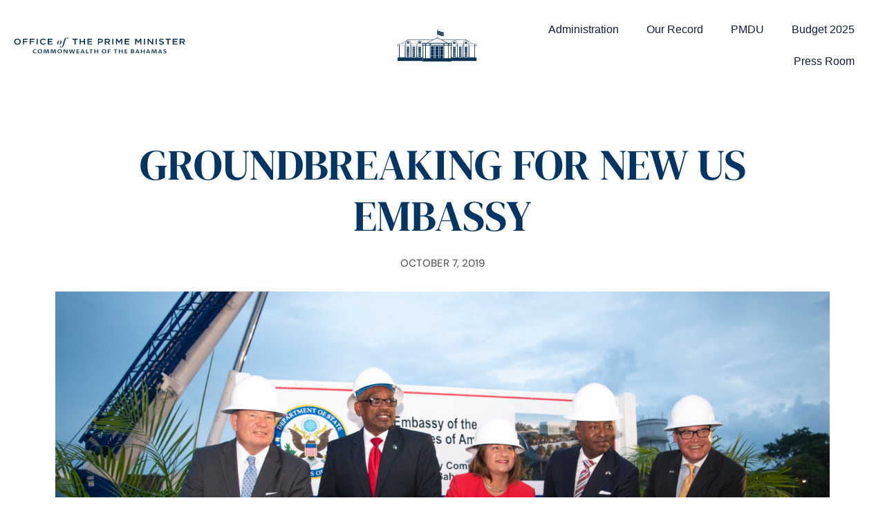

--- FILE ---
content_type: text/html; charset=UTF-8
request_url: https://opm.gov.bs/groundbreaking-for-new-us-embassy/
body_size: 13920
content:
<!doctype html>
<html lang="en-US">
<head>
	<meta charset="UTF-8">
	<meta name="viewport" content="width=device-width, initial-scale=1">
	<link rel="profile" href="https://gmpg.org/xfn/11">
	<meta name='robots' content='index, follow, max-image-preview:large, max-snippet:-1, max-video-preview:-1' />

	<!-- This site is optimized with the Yoast SEO plugin v26.7 - https://yoast.com/wordpress/plugins/seo/ -->
	<title>GROUNDBREAKING FOR NEW US EMBASSY - Office of the Prime Minister</title>
	<link rel="canonical" href="https://opm.gov.bs/groundbreaking-for-new-us-embassy/" />
	<meta property="og:locale" content="en_US" />
	<meta property="og:type" content="article" />
	<meta property="og:title" content="GROUNDBREAKING FOR NEW US EMBASSY - Office of the Prime Minister" />
	<meta property="og:url" content="https://opm.gov.bs/groundbreaking-for-new-us-embassy/" />
	<meta property="og:site_name" content="Office of the Prime Minister" />
	<meta property="article:publisher" content="https://www.facebook.com/opmbs/" />
	<meta property="article:published_time" content="2019-10-07T20:09:00+00:00" />
	<meta property="article:modified_time" content="2021-02-03T21:12:09+00:00" />
	<meta property="og:image" content="https://opm.gov.bs/wp-content/uploads/2021/02/KTH_0822-scaled.jpg" />
	<meta property="og:image:width" content="2560" />
	<meta property="og:image:height" content="1707" />
	<meta property="og:image:type" content="image/jpeg" />
	<meta name="author" content="Adminisrator" />
	<meta name="twitter:card" content="summary_large_image" />
	<meta name="twitter:creator" content="@HonPhilipEDavis" />
	<meta name="twitter:site" content="@HonPhilipEDavis" />
	<meta name="twitter:label1" content="Written by" />
	<meta name="twitter:data1" content="Adminisrator" />
	<script type="application/ld+json" class="yoast-schema-graph">{"@context":"https://schema.org","@graph":[{"@type":"Article","@id":"https://opm.gov.bs/groundbreaking-for-new-us-embassy/#article","isPartOf":{"@id":"https://opm.gov.bs/groundbreaking-for-new-us-embassy/"},"author":{"name":"Adminisrator","@id":"https://opm.gov.bs/#/schema/person/f4583840682958de14be7705046594fb"},"headline":"GROUNDBREAKING FOR NEW US EMBASSY","datePublished":"2019-10-07T20:09:00+00:00","dateModified":"2021-02-03T21:12:09+00:00","mainEntityOfPage":{"@id":"https://opm.gov.bs/groundbreaking-for-new-us-embassy/"},"wordCount":71,"publisher":{"@id":"https://opm.gov.bs/#organization"},"image":{"@id":"https://opm.gov.bs/groundbreaking-for-new-us-embassy/#primaryimage"},"thumbnailUrl":"https://opm.gov.bs/wp-content/uploads/2021/02/KTH_0822-scaled.jpg","keywords":["U.S Embassy"],"articleSection":["Gallery","Photos","Press Office"],"inLanguage":"en-US"},{"@type":"WebPage","@id":"https://opm.gov.bs/groundbreaking-for-new-us-embassy/","url":"https://opm.gov.bs/groundbreaking-for-new-us-embassy/","name":"GROUNDBREAKING FOR NEW US EMBASSY - Office of the Prime Minister","isPartOf":{"@id":"https://opm.gov.bs/#website"},"primaryImageOfPage":{"@id":"https://opm.gov.bs/groundbreaking-for-new-us-embassy/#primaryimage"},"image":{"@id":"https://opm.gov.bs/groundbreaking-for-new-us-embassy/#primaryimage"},"thumbnailUrl":"https://opm.gov.bs/wp-content/uploads/2021/02/KTH_0822-scaled.jpg","datePublished":"2019-10-07T20:09:00+00:00","dateModified":"2021-02-03T21:12:09+00:00","breadcrumb":{"@id":"https://opm.gov.bs/groundbreaking-for-new-us-embassy/#breadcrumb"},"inLanguage":"en-US","potentialAction":[{"@type":"ReadAction","target":["https://opm.gov.bs/groundbreaking-for-new-us-embassy/"]}]},{"@type":"ImageObject","inLanguage":"en-US","@id":"https://opm.gov.bs/groundbreaking-for-new-us-embassy/#primaryimage","url":"https://opm.gov.bs/wp-content/uploads/2021/02/KTH_0822-scaled.jpg","contentUrl":"https://opm.gov.bs/wp-content/uploads/2021/02/KTH_0822-scaled.jpg","width":2560,"height":1707},{"@type":"BreadcrumbList","@id":"https://opm.gov.bs/groundbreaking-for-new-us-embassy/#breadcrumb","itemListElement":[{"@type":"ListItem","position":1,"name":"Home","item":"https://opm.gov.bs/"},{"@type":"ListItem","position":2,"name":"Press Office","item":"https://opm.gov.bs/press-office/"},{"@type":"ListItem","position":3,"name":"GROUNDBREAKING FOR NEW US EMBASSY"}]},{"@type":"WebSite","@id":"https://opm.gov.bs/#website","url":"https://opm.gov.bs/","name":"Office of the Prime Minister","description":"The Commonwealth of the Bahamas","publisher":{"@id":"https://opm.gov.bs/#organization"},"potentialAction":[{"@type":"SearchAction","target":{"@type":"EntryPoint","urlTemplate":"https://opm.gov.bs/?s={search_term_string}"},"query-input":{"@type":"PropertyValueSpecification","valueRequired":true,"valueName":"search_term_string"}}],"inLanguage":"en-US"},{"@type":"Organization","@id":"https://opm.gov.bs/#organization","name":"Office of the Prime Minister","url":"https://opm.gov.bs/","logo":{"@type":"ImageObject","inLanguage":"en-US","@id":"https://opm.gov.bs/#/schema/logo/image/","url":"https://opm.gov.bs/wp-content/uploads/2023/04/logo-text-logo.svg","contentUrl":"https://opm.gov.bs/wp-content/uploads/2023/04/logo-text-logo.svg","width":269,"height":26,"caption":"Office of the Prime Minister"},"image":{"@id":"https://opm.gov.bs/#/schema/logo/image/"},"sameAs":["https://www.facebook.com/opmbs/","https://x.com/HonPhilipEDavis"]},{"@type":"Person","@id":"https://opm.gov.bs/#/schema/person/f4583840682958de14be7705046594fb","name":"Adminisrator","image":{"@type":"ImageObject","inLanguage":"en-US","@id":"https://opm.gov.bs/#/schema/person/image/","url":"https://secure.gravatar.com/avatar/5a96d5e4d6ea24dd49b3230f93d48bc6070ecaae2f9c69b08559a3d863cf2cf6?s=96&d=wp_user_avatar&r=g","contentUrl":"https://secure.gravatar.com/avatar/5a96d5e4d6ea24dd49b3230f93d48bc6070ecaae2f9c69b08559a3d863cf2cf6?s=96&d=wp_user_avatar&r=g","caption":"Adminisrator"},"url":"https://opm.gov.bs/author/admin/"}]}</script>
	<!-- / Yoast SEO plugin. -->


<link rel='dns-prefetch' href='//www.googletagmanager.com' />
<link rel="alternate" type="application/rss+xml" title="Office of the Prime Minister &raquo; Feed" href="https://opm.gov.bs/feed/" />
<link rel="alternate" type="application/rss+xml" title="Office of the Prime Minister &raquo; Comments Feed" href="https://opm.gov.bs/comments/feed/" />
<link rel="alternate" title="oEmbed (JSON)" type="application/json+oembed" href="https://opm.gov.bs/wp-json/oembed/1.0/embed?url=https%3A%2F%2Fopm.gov.bs%2Fgroundbreaking-for-new-us-embassy%2F" />
<link rel="alternate" title="oEmbed (XML)" type="text/xml+oembed" href="https://opm.gov.bs/wp-json/oembed/1.0/embed?url=https%3A%2F%2Fopm.gov.bs%2Fgroundbreaking-for-new-us-embassy%2F&#038;format=xml" />
<style id='wp-img-auto-sizes-contain-inline-css'>
img:is([sizes=auto i],[sizes^="auto," i]){contain-intrinsic-size:3000px 1500px}
/*# sourceURL=wp-img-auto-sizes-contain-inline-css */
</style>
<link rel='stylesheet' id='embedpress-css-css' href='https://opm.gov.bs/wp-content/plugins/embedpress/assets/css/embedpress.css?ver=1767692767' media='all' />
<link rel='stylesheet' id='embedpress-blocks-style-css' href='https://opm.gov.bs/wp-content/plugins/embedpress/assets/css/blocks.build.css?ver=1767692767' media='all' />
<link rel='stylesheet' id='embedpress-lazy-load-css-css' href='https://opm.gov.bs/wp-content/plugins/embedpress/assets/css/lazy-load.css?ver=1767692767' media='all' />
<style id='wp-emoji-styles-inline-css'>

	img.wp-smiley, img.emoji {
		display: inline !important;
		border: none !important;
		box-shadow: none !important;
		height: 1em !important;
		width: 1em !important;
		margin: 0 0.07em !important;
		vertical-align: -0.1em !important;
		background: none !important;
		padding: 0 !important;
	}
/*# sourceURL=wp-emoji-styles-inline-css */
</style>
<link rel='stylesheet' id='wp-block-library-css' href='https://opm.gov.bs/wp-includes/css/dist/block-library/style.min.css?ver=6.9' media='all' />
<style id='wp-block-gallery-inline-css'>
.blocks-gallery-grid:not(.has-nested-images),.wp-block-gallery:not(.has-nested-images){display:flex;flex-wrap:wrap;list-style-type:none;margin:0;padding:0}.blocks-gallery-grid:not(.has-nested-images) .blocks-gallery-image,.blocks-gallery-grid:not(.has-nested-images) .blocks-gallery-item,.wp-block-gallery:not(.has-nested-images) .blocks-gallery-image,.wp-block-gallery:not(.has-nested-images) .blocks-gallery-item{display:flex;flex-direction:column;flex-grow:1;justify-content:center;margin:0 1em 1em 0;position:relative;width:calc(50% - 1em)}.blocks-gallery-grid:not(.has-nested-images) .blocks-gallery-image:nth-of-type(2n),.blocks-gallery-grid:not(.has-nested-images) .blocks-gallery-item:nth-of-type(2n),.wp-block-gallery:not(.has-nested-images) .blocks-gallery-image:nth-of-type(2n),.wp-block-gallery:not(.has-nested-images) .blocks-gallery-item:nth-of-type(2n){margin-right:0}.blocks-gallery-grid:not(.has-nested-images) .blocks-gallery-image figure,.blocks-gallery-grid:not(.has-nested-images) .blocks-gallery-item figure,.wp-block-gallery:not(.has-nested-images) .blocks-gallery-image figure,.wp-block-gallery:not(.has-nested-images) .blocks-gallery-item figure{align-items:flex-end;display:flex;height:100%;justify-content:flex-start;margin:0}.blocks-gallery-grid:not(.has-nested-images) .blocks-gallery-image img,.blocks-gallery-grid:not(.has-nested-images) .blocks-gallery-item img,.wp-block-gallery:not(.has-nested-images) .blocks-gallery-image img,.wp-block-gallery:not(.has-nested-images) .blocks-gallery-item img{display:block;height:auto;max-width:100%;width:auto}.blocks-gallery-grid:not(.has-nested-images) .blocks-gallery-image figcaption,.blocks-gallery-grid:not(.has-nested-images) .blocks-gallery-item figcaption,.wp-block-gallery:not(.has-nested-images) .blocks-gallery-image figcaption,.wp-block-gallery:not(.has-nested-images) .blocks-gallery-item figcaption{background:linear-gradient(0deg,#000000b3,#0000004d 70%,#0000);bottom:0;box-sizing:border-box;color:#fff;font-size:.8em;margin:0;max-height:100%;overflow:auto;padding:3em .77em .7em;position:absolute;text-align:center;width:100%;z-index:2}.blocks-gallery-grid:not(.has-nested-images) .blocks-gallery-image figcaption img,.blocks-gallery-grid:not(.has-nested-images) .blocks-gallery-item figcaption img,.wp-block-gallery:not(.has-nested-images) .blocks-gallery-image figcaption img,.wp-block-gallery:not(.has-nested-images) .blocks-gallery-item figcaption img{display:inline}.blocks-gallery-grid:not(.has-nested-images) figcaption,.wp-block-gallery:not(.has-nested-images) figcaption{flex-grow:1}.blocks-gallery-grid:not(.has-nested-images).is-cropped .blocks-gallery-image a,.blocks-gallery-grid:not(.has-nested-images).is-cropped .blocks-gallery-image img,.blocks-gallery-grid:not(.has-nested-images).is-cropped .blocks-gallery-item a,.blocks-gallery-grid:not(.has-nested-images).is-cropped .blocks-gallery-item img,.wp-block-gallery:not(.has-nested-images).is-cropped .blocks-gallery-image a,.wp-block-gallery:not(.has-nested-images).is-cropped .blocks-gallery-image img,.wp-block-gallery:not(.has-nested-images).is-cropped .blocks-gallery-item a,.wp-block-gallery:not(.has-nested-images).is-cropped .blocks-gallery-item img{flex:1;height:100%;object-fit:cover;width:100%}.blocks-gallery-grid:not(.has-nested-images).columns-1 .blocks-gallery-image,.blocks-gallery-grid:not(.has-nested-images).columns-1 .blocks-gallery-item,.wp-block-gallery:not(.has-nested-images).columns-1 .blocks-gallery-image,.wp-block-gallery:not(.has-nested-images).columns-1 .blocks-gallery-item{margin-right:0;width:100%}@media (min-width:600px){.blocks-gallery-grid:not(.has-nested-images).columns-3 .blocks-gallery-image,.blocks-gallery-grid:not(.has-nested-images).columns-3 .blocks-gallery-item,.wp-block-gallery:not(.has-nested-images).columns-3 .blocks-gallery-image,.wp-block-gallery:not(.has-nested-images).columns-3 .blocks-gallery-item{margin-right:1em;width:calc(33.33333% - .66667em)}.blocks-gallery-grid:not(.has-nested-images).columns-4 .blocks-gallery-image,.blocks-gallery-grid:not(.has-nested-images).columns-4 .blocks-gallery-item,.wp-block-gallery:not(.has-nested-images).columns-4 .blocks-gallery-image,.wp-block-gallery:not(.has-nested-images).columns-4 .blocks-gallery-item{margin-right:1em;width:calc(25% - .75em)}.blocks-gallery-grid:not(.has-nested-images).columns-5 .blocks-gallery-image,.blocks-gallery-grid:not(.has-nested-images).columns-5 .blocks-gallery-item,.wp-block-gallery:not(.has-nested-images).columns-5 .blocks-gallery-image,.wp-block-gallery:not(.has-nested-images).columns-5 .blocks-gallery-item{margin-right:1em;width:calc(20% - .8em)}.blocks-gallery-grid:not(.has-nested-images).columns-6 .blocks-gallery-image,.blocks-gallery-grid:not(.has-nested-images).columns-6 .blocks-gallery-item,.wp-block-gallery:not(.has-nested-images).columns-6 .blocks-gallery-image,.wp-block-gallery:not(.has-nested-images).columns-6 .blocks-gallery-item{margin-right:1em;width:calc(16.66667% - .83333em)}.blocks-gallery-grid:not(.has-nested-images).columns-7 .blocks-gallery-image,.blocks-gallery-grid:not(.has-nested-images).columns-7 .blocks-gallery-item,.wp-block-gallery:not(.has-nested-images).columns-7 .blocks-gallery-image,.wp-block-gallery:not(.has-nested-images).columns-7 .blocks-gallery-item{margin-right:1em;width:calc(14.28571% - .85714em)}.blocks-gallery-grid:not(.has-nested-images).columns-8 .blocks-gallery-image,.blocks-gallery-grid:not(.has-nested-images).columns-8 .blocks-gallery-item,.wp-block-gallery:not(.has-nested-images).columns-8 .blocks-gallery-image,.wp-block-gallery:not(.has-nested-images).columns-8 .blocks-gallery-item{margin-right:1em;width:calc(12.5% - .875em)}.blocks-gallery-grid:not(.has-nested-images).columns-1 .blocks-gallery-image:nth-of-type(1n),.blocks-gallery-grid:not(.has-nested-images).columns-1 .blocks-gallery-item:nth-of-type(1n),.blocks-gallery-grid:not(.has-nested-images).columns-2 .blocks-gallery-image:nth-of-type(2n),.blocks-gallery-grid:not(.has-nested-images).columns-2 .blocks-gallery-item:nth-of-type(2n),.blocks-gallery-grid:not(.has-nested-images).columns-3 .blocks-gallery-image:nth-of-type(3n),.blocks-gallery-grid:not(.has-nested-images).columns-3 .blocks-gallery-item:nth-of-type(3n),.blocks-gallery-grid:not(.has-nested-images).columns-4 .blocks-gallery-image:nth-of-type(4n),.blocks-gallery-grid:not(.has-nested-images).columns-4 .blocks-gallery-item:nth-of-type(4n),.blocks-gallery-grid:not(.has-nested-images).columns-5 .blocks-gallery-image:nth-of-type(5n),.blocks-gallery-grid:not(.has-nested-images).columns-5 .blocks-gallery-item:nth-of-type(5n),.blocks-gallery-grid:not(.has-nested-images).columns-6 .blocks-gallery-image:nth-of-type(6n),.blocks-gallery-grid:not(.has-nested-images).columns-6 .blocks-gallery-item:nth-of-type(6n),.blocks-gallery-grid:not(.has-nested-images).columns-7 .blocks-gallery-image:nth-of-type(7n),.blocks-gallery-grid:not(.has-nested-images).columns-7 .blocks-gallery-item:nth-of-type(7n),.blocks-gallery-grid:not(.has-nested-images).columns-8 .blocks-gallery-image:nth-of-type(8n),.blocks-gallery-grid:not(.has-nested-images).columns-8 .blocks-gallery-item:nth-of-type(8n),.wp-block-gallery:not(.has-nested-images).columns-1 .blocks-gallery-image:nth-of-type(1n),.wp-block-gallery:not(.has-nested-images).columns-1 .blocks-gallery-item:nth-of-type(1n),.wp-block-gallery:not(.has-nested-images).columns-2 .blocks-gallery-image:nth-of-type(2n),.wp-block-gallery:not(.has-nested-images).columns-2 .blocks-gallery-item:nth-of-type(2n),.wp-block-gallery:not(.has-nested-images).columns-3 .blocks-gallery-image:nth-of-type(3n),.wp-block-gallery:not(.has-nested-images).columns-3 .blocks-gallery-item:nth-of-type(3n),.wp-block-gallery:not(.has-nested-images).columns-4 .blocks-gallery-image:nth-of-type(4n),.wp-block-gallery:not(.has-nested-images).columns-4 .blocks-gallery-item:nth-of-type(4n),.wp-block-gallery:not(.has-nested-images).columns-5 .blocks-gallery-image:nth-of-type(5n),.wp-block-gallery:not(.has-nested-images).columns-5 .blocks-gallery-item:nth-of-type(5n),.wp-block-gallery:not(.has-nested-images).columns-6 .blocks-gallery-image:nth-of-type(6n),.wp-block-gallery:not(.has-nested-images).columns-6 .blocks-gallery-item:nth-of-type(6n),.wp-block-gallery:not(.has-nested-images).columns-7 .blocks-gallery-image:nth-of-type(7n),.wp-block-gallery:not(.has-nested-images).columns-7 .blocks-gallery-item:nth-of-type(7n),.wp-block-gallery:not(.has-nested-images).columns-8 .blocks-gallery-image:nth-of-type(8n),.wp-block-gallery:not(.has-nested-images).columns-8 .blocks-gallery-item:nth-of-type(8n){margin-right:0}}.blocks-gallery-grid:not(.has-nested-images) .blocks-gallery-image:last-child,.blocks-gallery-grid:not(.has-nested-images) .blocks-gallery-item:last-child,.wp-block-gallery:not(.has-nested-images) .blocks-gallery-image:last-child,.wp-block-gallery:not(.has-nested-images) .blocks-gallery-item:last-child{margin-right:0}.blocks-gallery-grid:not(.has-nested-images).alignleft,.blocks-gallery-grid:not(.has-nested-images).alignright,.wp-block-gallery:not(.has-nested-images).alignleft,.wp-block-gallery:not(.has-nested-images).alignright{max-width:420px;width:100%}.blocks-gallery-grid:not(.has-nested-images).aligncenter .blocks-gallery-item figure,.wp-block-gallery:not(.has-nested-images).aligncenter .blocks-gallery-item figure{justify-content:center}.wp-block-gallery:not(.is-cropped) .blocks-gallery-item{align-self:flex-start}figure.wp-block-gallery.has-nested-images{align-items:normal}.wp-block-gallery.has-nested-images figure.wp-block-image:not(#individual-image){margin:0;width:calc(50% - var(--wp--style--unstable-gallery-gap, 16px)/2)}.wp-block-gallery.has-nested-images figure.wp-block-image{box-sizing:border-box;display:flex;flex-direction:column;flex-grow:1;justify-content:center;max-width:100%;position:relative}.wp-block-gallery.has-nested-images figure.wp-block-image>a,.wp-block-gallery.has-nested-images figure.wp-block-image>div{flex-direction:column;flex-grow:1;margin:0}.wp-block-gallery.has-nested-images figure.wp-block-image img{display:block;height:auto;max-width:100%!important;width:auto}.wp-block-gallery.has-nested-images figure.wp-block-image figcaption,.wp-block-gallery.has-nested-images figure.wp-block-image:has(figcaption):before{bottom:0;left:0;max-height:100%;position:absolute;right:0}.wp-block-gallery.has-nested-images figure.wp-block-image:has(figcaption):before{backdrop-filter:blur(3px);content:"";height:100%;-webkit-mask-image:linear-gradient(0deg,#000 20%,#0000);mask-image:linear-gradient(0deg,#000 20%,#0000);max-height:40%;pointer-events:none}.wp-block-gallery.has-nested-images figure.wp-block-image figcaption{box-sizing:border-box;color:#fff;font-size:13px;margin:0;overflow:auto;padding:1em;text-align:center;text-shadow:0 0 1.5px #000}.wp-block-gallery.has-nested-images figure.wp-block-image figcaption::-webkit-scrollbar{height:12px;width:12px}.wp-block-gallery.has-nested-images figure.wp-block-image figcaption::-webkit-scrollbar-track{background-color:initial}.wp-block-gallery.has-nested-images figure.wp-block-image figcaption::-webkit-scrollbar-thumb{background-clip:padding-box;background-color:initial;border:3px solid #0000;border-radius:8px}.wp-block-gallery.has-nested-images figure.wp-block-image figcaption:focus-within::-webkit-scrollbar-thumb,.wp-block-gallery.has-nested-images figure.wp-block-image figcaption:focus::-webkit-scrollbar-thumb,.wp-block-gallery.has-nested-images figure.wp-block-image figcaption:hover::-webkit-scrollbar-thumb{background-color:#fffc}.wp-block-gallery.has-nested-images figure.wp-block-image figcaption{scrollbar-color:#0000 #0000;scrollbar-gutter:stable both-edges;scrollbar-width:thin}.wp-block-gallery.has-nested-images figure.wp-block-image figcaption:focus,.wp-block-gallery.has-nested-images figure.wp-block-image figcaption:focus-within,.wp-block-gallery.has-nested-images figure.wp-block-image figcaption:hover{scrollbar-color:#fffc #0000}.wp-block-gallery.has-nested-images figure.wp-block-image figcaption{will-change:transform}@media (hover:none){.wp-block-gallery.has-nested-images figure.wp-block-image figcaption{scrollbar-color:#fffc #0000}}.wp-block-gallery.has-nested-images figure.wp-block-image figcaption{background:linear-gradient(0deg,#0006,#0000)}.wp-block-gallery.has-nested-images figure.wp-block-image figcaption img{display:inline}.wp-block-gallery.has-nested-images figure.wp-block-image figcaption a{color:inherit}.wp-block-gallery.has-nested-images figure.wp-block-image.has-custom-border img{box-sizing:border-box}.wp-block-gallery.has-nested-images figure.wp-block-image.has-custom-border>a,.wp-block-gallery.has-nested-images figure.wp-block-image.has-custom-border>div,.wp-block-gallery.has-nested-images figure.wp-block-image.is-style-rounded>a,.wp-block-gallery.has-nested-images figure.wp-block-image.is-style-rounded>div{flex:1 1 auto}.wp-block-gallery.has-nested-images figure.wp-block-image.has-custom-border figcaption,.wp-block-gallery.has-nested-images figure.wp-block-image.is-style-rounded figcaption{background:none;color:inherit;flex:initial;margin:0;padding:10px 10px 9px;position:relative;text-shadow:none}.wp-block-gallery.has-nested-images figure.wp-block-image.has-custom-border:before,.wp-block-gallery.has-nested-images figure.wp-block-image.is-style-rounded:before{content:none}.wp-block-gallery.has-nested-images figcaption{flex-basis:100%;flex-grow:1;text-align:center}.wp-block-gallery.has-nested-images:not(.is-cropped) figure.wp-block-image:not(#individual-image){margin-bottom:auto;margin-top:0}.wp-block-gallery.has-nested-images.is-cropped figure.wp-block-image:not(#individual-image){align-self:inherit}.wp-block-gallery.has-nested-images.is-cropped figure.wp-block-image:not(#individual-image)>a,.wp-block-gallery.has-nested-images.is-cropped figure.wp-block-image:not(#individual-image)>div:not(.components-drop-zone){display:flex}.wp-block-gallery.has-nested-images.is-cropped figure.wp-block-image:not(#individual-image) a,.wp-block-gallery.has-nested-images.is-cropped figure.wp-block-image:not(#individual-image) img{flex:1 0 0%;height:100%;object-fit:cover;width:100%}.wp-block-gallery.has-nested-images.columns-1 figure.wp-block-image:not(#individual-image){width:100%}@media (min-width:600px){.wp-block-gallery.has-nested-images.columns-3 figure.wp-block-image:not(#individual-image){width:calc(33.33333% - var(--wp--style--unstable-gallery-gap, 16px)*.66667)}.wp-block-gallery.has-nested-images.columns-4 figure.wp-block-image:not(#individual-image){width:calc(25% - var(--wp--style--unstable-gallery-gap, 16px)*.75)}.wp-block-gallery.has-nested-images.columns-5 figure.wp-block-image:not(#individual-image){width:calc(20% - var(--wp--style--unstable-gallery-gap, 16px)*.8)}.wp-block-gallery.has-nested-images.columns-6 figure.wp-block-image:not(#individual-image){width:calc(16.66667% - var(--wp--style--unstable-gallery-gap, 16px)*.83333)}.wp-block-gallery.has-nested-images.columns-7 figure.wp-block-image:not(#individual-image){width:calc(14.28571% - var(--wp--style--unstable-gallery-gap, 16px)*.85714)}.wp-block-gallery.has-nested-images.columns-8 figure.wp-block-image:not(#individual-image){width:calc(12.5% - var(--wp--style--unstable-gallery-gap, 16px)*.875)}.wp-block-gallery.has-nested-images.columns-default figure.wp-block-image:not(#individual-image){width:calc(33.33% - var(--wp--style--unstable-gallery-gap, 16px)*.66667)}.wp-block-gallery.has-nested-images.columns-default figure.wp-block-image:not(#individual-image):first-child:nth-last-child(2),.wp-block-gallery.has-nested-images.columns-default figure.wp-block-image:not(#individual-image):first-child:nth-last-child(2)~figure.wp-block-image:not(#individual-image){width:calc(50% - var(--wp--style--unstable-gallery-gap, 16px)*.5)}.wp-block-gallery.has-nested-images.columns-default figure.wp-block-image:not(#individual-image):first-child:last-child{width:100%}}.wp-block-gallery.has-nested-images.alignleft,.wp-block-gallery.has-nested-images.alignright{max-width:420px;width:100%}.wp-block-gallery.has-nested-images.aligncenter{justify-content:center}
/*# sourceURL=https://opm.gov.bs/wp-includes/blocks/gallery/style.min.css */
</style>
<style id='global-styles-inline-css'>
:root{--wp--preset--aspect-ratio--square: 1;--wp--preset--aspect-ratio--4-3: 4/3;--wp--preset--aspect-ratio--3-4: 3/4;--wp--preset--aspect-ratio--3-2: 3/2;--wp--preset--aspect-ratio--2-3: 2/3;--wp--preset--aspect-ratio--16-9: 16/9;--wp--preset--aspect-ratio--9-16: 9/16;--wp--preset--color--black: #000000;--wp--preset--color--cyan-bluish-gray: #abb8c3;--wp--preset--color--white: #ffffff;--wp--preset--color--pale-pink: #f78da7;--wp--preset--color--vivid-red: #cf2e2e;--wp--preset--color--luminous-vivid-orange: #ff6900;--wp--preset--color--luminous-vivid-amber: #fcb900;--wp--preset--color--light-green-cyan: #7bdcb5;--wp--preset--color--vivid-green-cyan: #00d084;--wp--preset--color--pale-cyan-blue: #8ed1fc;--wp--preset--color--vivid-cyan-blue: #0693e3;--wp--preset--color--vivid-purple: #9b51e0;--wp--preset--gradient--vivid-cyan-blue-to-vivid-purple: linear-gradient(135deg,rgb(6,147,227) 0%,rgb(155,81,224) 100%);--wp--preset--gradient--light-green-cyan-to-vivid-green-cyan: linear-gradient(135deg,rgb(122,220,180) 0%,rgb(0,208,130) 100%);--wp--preset--gradient--luminous-vivid-amber-to-luminous-vivid-orange: linear-gradient(135deg,rgb(252,185,0) 0%,rgb(255,105,0) 100%);--wp--preset--gradient--luminous-vivid-orange-to-vivid-red: linear-gradient(135deg,rgb(255,105,0) 0%,rgb(207,46,46) 100%);--wp--preset--gradient--very-light-gray-to-cyan-bluish-gray: linear-gradient(135deg,rgb(238,238,238) 0%,rgb(169,184,195) 100%);--wp--preset--gradient--cool-to-warm-spectrum: linear-gradient(135deg,rgb(74,234,220) 0%,rgb(151,120,209) 20%,rgb(207,42,186) 40%,rgb(238,44,130) 60%,rgb(251,105,98) 80%,rgb(254,248,76) 100%);--wp--preset--gradient--blush-light-purple: linear-gradient(135deg,rgb(255,206,236) 0%,rgb(152,150,240) 100%);--wp--preset--gradient--blush-bordeaux: linear-gradient(135deg,rgb(254,205,165) 0%,rgb(254,45,45) 50%,rgb(107,0,62) 100%);--wp--preset--gradient--luminous-dusk: linear-gradient(135deg,rgb(255,203,112) 0%,rgb(199,81,192) 50%,rgb(65,88,208) 100%);--wp--preset--gradient--pale-ocean: linear-gradient(135deg,rgb(255,245,203) 0%,rgb(182,227,212) 50%,rgb(51,167,181) 100%);--wp--preset--gradient--electric-grass: linear-gradient(135deg,rgb(202,248,128) 0%,rgb(113,206,126) 100%);--wp--preset--gradient--midnight: linear-gradient(135deg,rgb(2,3,129) 0%,rgb(40,116,252) 100%);--wp--preset--font-size--small: 13px;--wp--preset--font-size--medium: 20px;--wp--preset--font-size--large: 36px;--wp--preset--font-size--x-large: 42px;--wp--preset--spacing--20: 0.44rem;--wp--preset--spacing--30: 0.67rem;--wp--preset--spacing--40: 1rem;--wp--preset--spacing--50: 1.5rem;--wp--preset--spacing--60: 2.25rem;--wp--preset--spacing--70: 3.38rem;--wp--preset--spacing--80: 5.06rem;--wp--preset--shadow--natural: 6px 6px 9px rgba(0, 0, 0, 0.2);--wp--preset--shadow--deep: 12px 12px 50px rgba(0, 0, 0, 0.4);--wp--preset--shadow--sharp: 6px 6px 0px rgba(0, 0, 0, 0.2);--wp--preset--shadow--outlined: 6px 6px 0px -3px rgb(255, 255, 255), 6px 6px rgb(0, 0, 0);--wp--preset--shadow--crisp: 6px 6px 0px rgb(0, 0, 0);}:where(.is-layout-flex){gap: 0.5em;}:where(.is-layout-grid){gap: 0.5em;}body .is-layout-flex{display: flex;}.is-layout-flex{flex-wrap: wrap;align-items: center;}.is-layout-flex > :is(*, div){margin: 0;}body .is-layout-grid{display: grid;}.is-layout-grid > :is(*, div){margin: 0;}:where(.wp-block-columns.is-layout-flex){gap: 2em;}:where(.wp-block-columns.is-layout-grid){gap: 2em;}:where(.wp-block-post-template.is-layout-flex){gap: 1.25em;}:where(.wp-block-post-template.is-layout-grid){gap: 1.25em;}.has-black-color{color: var(--wp--preset--color--black) !important;}.has-cyan-bluish-gray-color{color: var(--wp--preset--color--cyan-bluish-gray) !important;}.has-white-color{color: var(--wp--preset--color--white) !important;}.has-pale-pink-color{color: var(--wp--preset--color--pale-pink) !important;}.has-vivid-red-color{color: var(--wp--preset--color--vivid-red) !important;}.has-luminous-vivid-orange-color{color: var(--wp--preset--color--luminous-vivid-orange) !important;}.has-luminous-vivid-amber-color{color: var(--wp--preset--color--luminous-vivid-amber) !important;}.has-light-green-cyan-color{color: var(--wp--preset--color--light-green-cyan) !important;}.has-vivid-green-cyan-color{color: var(--wp--preset--color--vivid-green-cyan) !important;}.has-pale-cyan-blue-color{color: var(--wp--preset--color--pale-cyan-blue) !important;}.has-vivid-cyan-blue-color{color: var(--wp--preset--color--vivid-cyan-blue) !important;}.has-vivid-purple-color{color: var(--wp--preset--color--vivid-purple) !important;}.has-black-background-color{background-color: var(--wp--preset--color--black) !important;}.has-cyan-bluish-gray-background-color{background-color: var(--wp--preset--color--cyan-bluish-gray) !important;}.has-white-background-color{background-color: var(--wp--preset--color--white) !important;}.has-pale-pink-background-color{background-color: var(--wp--preset--color--pale-pink) !important;}.has-vivid-red-background-color{background-color: var(--wp--preset--color--vivid-red) !important;}.has-luminous-vivid-orange-background-color{background-color: var(--wp--preset--color--luminous-vivid-orange) !important;}.has-luminous-vivid-amber-background-color{background-color: var(--wp--preset--color--luminous-vivid-amber) !important;}.has-light-green-cyan-background-color{background-color: var(--wp--preset--color--light-green-cyan) !important;}.has-vivid-green-cyan-background-color{background-color: var(--wp--preset--color--vivid-green-cyan) !important;}.has-pale-cyan-blue-background-color{background-color: var(--wp--preset--color--pale-cyan-blue) !important;}.has-vivid-cyan-blue-background-color{background-color: var(--wp--preset--color--vivid-cyan-blue) !important;}.has-vivid-purple-background-color{background-color: var(--wp--preset--color--vivid-purple) !important;}.has-black-border-color{border-color: var(--wp--preset--color--black) !important;}.has-cyan-bluish-gray-border-color{border-color: var(--wp--preset--color--cyan-bluish-gray) !important;}.has-white-border-color{border-color: var(--wp--preset--color--white) !important;}.has-pale-pink-border-color{border-color: var(--wp--preset--color--pale-pink) !important;}.has-vivid-red-border-color{border-color: var(--wp--preset--color--vivid-red) !important;}.has-luminous-vivid-orange-border-color{border-color: var(--wp--preset--color--luminous-vivid-orange) !important;}.has-luminous-vivid-amber-border-color{border-color: var(--wp--preset--color--luminous-vivid-amber) !important;}.has-light-green-cyan-border-color{border-color: var(--wp--preset--color--light-green-cyan) !important;}.has-vivid-green-cyan-border-color{border-color: var(--wp--preset--color--vivid-green-cyan) !important;}.has-pale-cyan-blue-border-color{border-color: var(--wp--preset--color--pale-cyan-blue) !important;}.has-vivid-cyan-blue-border-color{border-color: var(--wp--preset--color--vivid-cyan-blue) !important;}.has-vivid-purple-border-color{border-color: var(--wp--preset--color--vivid-purple) !important;}.has-vivid-cyan-blue-to-vivid-purple-gradient-background{background: var(--wp--preset--gradient--vivid-cyan-blue-to-vivid-purple) !important;}.has-light-green-cyan-to-vivid-green-cyan-gradient-background{background: var(--wp--preset--gradient--light-green-cyan-to-vivid-green-cyan) !important;}.has-luminous-vivid-amber-to-luminous-vivid-orange-gradient-background{background: var(--wp--preset--gradient--luminous-vivid-amber-to-luminous-vivid-orange) !important;}.has-luminous-vivid-orange-to-vivid-red-gradient-background{background: var(--wp--preset--gradient--luminous-vivid-orange-to-vivid-red) !important;}.has-very-light-gray-to-cyan-bluish-gray-gradient-background{background: var(--wp--preset--gradient--very-light-gray-to-cyan-bluish-gray) !important;}.has-cool-to-warm-spectrum-gradient-background{background: var(--wp--preset--gradient--cool-to-warm-spectrum) !important;}.has-blush-light-purple-gradient-background{background: var(--wp--preset--gradient--blush-light-purple) !important;}.has-blush-bordeaux-gradient-background{background: var(--wp--preset--gradient--blush-bordeaux) !important;}.has-luminous-dusk-gradient-background{background: var(--wp--preset--gradient--luminous-dusk) !important;}.has-pale-ocean-gradient-background{background: var(--wp--preset--gradient--pale-ocean) !important;}.has-electric-grass-gradient-background{background: var(--wp--preset--gradient--electric-grass) !important;}.has-midnight-gradient-background{background: var(--wp--preset--gradient--midnight) !important;}.has-small-font-size{font-size: var(--wp--preset--font-size--small) !important;}.has-medium-font-size{font-size: var(--wp--preset--font-size--medium) !important;}.has-large-font-size{font-size: var(--wp--preset--font-size--large) !important;}.has-x-large-font-size{font-size: var(--wp--preset--font-size--x-large) !important;}
/*# sourceURL=global-styles-inline-css */
</style>
<style id='core-block-supports-inline-css'>
.wp-block-gallery.wp-block-gallery-1{--wp--style--unstable-gallery-gap:var( --wp--style--gallery-gap-default, var( --gallery-block--gutter-size, var( --wp--style--block-gap, 0.5em ) ) );gap:var( --wp--style--gallery-gap-default, var( --gallery-block--gutter-size, var( --wp--style--block-gap, 0.5em ) ) );}
/*# sourceURL=core-block-supports-inline-css */
</style>

<style id='classic-theme-styles-inline-css'>
/*! This file is auto-generated */
.wp-block-button__link{color:#fff;background-color:#32373c;border-radius:9999px;box-shadow:none;text-decoration:none;padding:calc(.667em + 2px) calc(1.333em + 2px);font-size:1.125em}.wp-block-file__button{background:#32373c;color:#fff;text-decoration:none}
/*# sourceURL=/wp-includes/css/classic-themes.min.css */
</style>
<link rel='stylesheet' id='hello-elementor-css' href='https://opm.gov.bs/wp-content/themes/hello-elementor/style.min.css?ver=3.0.1' media='all' />
<link rel='stylesheet' id='hello-elementor-theme-style-css' href='https://opm.gov.bs/wp-content/themes/hello-elementor/theme.min.css?ver=3.0.1' media='all' />
<link rel='stylesheet' id='hello-elementor-header-footer-css' href='https://opm.gov.bs/wp-content/themes/hello-elementor/header-footer.min.css?ver=3.0.1' media='all' />
<link rel='stylesheet' id='elementor-frontend-css' href='https://opm.gov.bs/wp-content/plugins/elementor/assets/css/frontend.min.css?ver=3.31.2' media='all' />
<link rel='stylesheet' id='widget-image-css' href='https://opm.gov.bs/wp-content/plugins/elementor/assets/css/widget-image.min.css?ver=3.31.2' media='all' />
<link rel='stylesheet' id='widget-nav-menu-css' href='https://opm.gov.bs/wp-content/plugins/elementor-pro/assets/css/widget-nav-menu.min.css?ver=3.31.2' media='all' />
<link rel='stylesheet' id='widget-heading-css' href='https://opm.gov.bs/wp-content/plugins/elementor/assets/css/widget-heading.min.css?ver=3.31.2' media='all' />
<link rel='stylesheet' id='widget-post-info-css' href='https://opm.gov.bs/wp-content/plugins/elementor-pro/assets/css/widget-post-info.min.css?ver=3.31.2' media='all' />
<link rel='stylesheet' id='widget-icon-list-css' href='https://opm.gov.bs/wp-content/plugins/elementor/assets/css/widget-icon-list.min.css?ver=3.31.2' media='all' />
<link rel='stylesheet' id='elementor-icons-shared-0-css' href='https://opm.gov.bs/wp-content/plugins/elementor/assets/lib/font-awesome/css/fontawesome.min.css?ver=5.15.3' media='all' />
<link rel='stylesheet' id='elementor-icons-fa-regular-css' href='https://opm.gov.bs/wp-content/plugins/elementor/assets/lib/font-awesome/css/regular.min.css?ver=5.15.3' media='all' />
<link rel='stylesheet' id='elementor-icons-fa-solid-css' href='https://opm.gov.bs/wp-content/plugins/elementor/assets/lib/font-awesome/css/solid.min.css?ver=5.15.3' media='all' />
<link rel='stylesheet' id='elementor-icons-css' href='https://opm.gov.bs/wp-content/plugins/elementor/assets/lib/eicons/css/elementor-icons.min.css?ver=5.43.0' media='all' />
<link rel='stylesheet' id='elementor-post-2457-css' href='https://opm.gov.bs/wp-content/uploads/elementor/css/post-2457.css?ver=1768383992' media='all' />
<link rel='stylesheet' id='elementor-post-2464-css' href='https://opm.gov.bs/wp-content/uploads/elementor/css/post-2464.css?ver=1768383992' media='all' />
<link rel='stylesheet' id='elementor-post-5083-css' href='https://opm.gov.bs/wp-content/uploads/elementor/css/post-5083.css?ver=1768383992' media='all' />
<link rel='stylesheet' id='elementor-post-288165-css' href='https://opm.gov.bs/wp-content/uploads/elementor/css/post-288165.css?ver=1768383998' media='all' />
<link rel='stylesheet' id='eael-general-css' href='https://opm.gov.bs/wp-content/plugins/essential-addons-for-elementor-lite/assets/front-end/css/view/general.min.css?ver=6.5.7' media='all' />
<link rel='stylesheet' id='elementor-gf-local-dmsans-css' href='https://opm.gov.bs/wp-content/uploads/elementor/google-fonts/css/dmsans.css?ver=1744476684' media='all' />
<link rel='stylesheet' id='elementor-gf-local-dmserifdisplay-css' href='https://opm.gov.bs/wp-content/uploads/elementor/google-fonts/css/dmserifdisplay.css?ver=1744476684' media='all' />
<link rel='stylesheet' id='elementor-icons-fa-brands-css' href='https://opm.gov.bs/wp-content/plugins/elementor/assets/lib/font-awesome/css/brands.min.css?ver=5.15.3' media='all' />
<script src="https://opm.gov.bs/wp-includes/js/jquery/jquery.min.js?ver=3.7.1" id="jquery-core-js"></script>
<script src="https://opm.gov.bs/wp-includes/js/jquery/jquery-migrate.min.js?ver=3.4.1" id="jquery-migrate-js"></script>

<!-- Google tag (gtag.js) snippet added by Site Kit -->
<!-- Google Analytics snippet added by Site Kit -->
<script src="https://www.googletagmanager.com/gtag/js?id=GT-WP5C3TJD" id="google_gtagjs-js" async></script>
<script id="google_gtagjs-js-after">
window.dataLayer = window.dataLayer || [];function gtag(){dataLayer.push(arguments);}
gtag("set","linker",{"domains":["opm.gov.bs"]});
gtag("js", new Date());
gtag("set", "developer_id.dZTNiMT", true);
gtag("config", "GT-WP5C3TJD");
//# sourceURL=google_gtagjs-js-after
</script>
<link rel="https://api.w.org/" href="https://opm.gov.bs/wp-json/" /><link rel="alternate" title="JSON" type="application/json" href="https://opm.gov.bs/wp-json/wp/v2/posts/4084" /><link rel="EditURI" type="application/rsd+xml" title="RSD" href="https://opm.gov.bs/xmlrpc.php?rsd" />
<meta name="generator" content="WordPress 6.9" />
<link rel='shortlink' href='https://opm.gov.bs/?p=4084' />
<meta name="generator" content="Site Kit by Google 1.170.0" /><meta name="generator" content="Elementor 3.31.2; features: additional_custom_breakpoints, e_element_cache; settings: css_print_method-external, google_font-enabled, font_display-auto">
			<style>
				.e-con.e-parent:nth-of-type(n+4):not(.e-lazyloaded):not(.e-no-lazyload),
				.e-con.e-parent:nth-of-type(n+4):not(.e-lazyloaded):not(.e-no-lazyload) * {
					background-image: none !important;
				}
				@media screen and (max-height: 1024px) {
					.e-con.e-parent:nth-of-type(n+3):not(.e-lazyloaded):not(.e-no-lazyload),
					.e-con.e-parent:nth-of-type(n+3):not(.e-lazyloaded):not(.e-no-lazyload) * {
						background-image: none !important;
					}
				}
				@media screen and (max-height: 640px) {
					.e-con.e-parent:nth-of-type(n+2):not(.e-lazyloaded):not(.e-no-lazyload),
					.e-con.e-parent:nth-of-type(n+2):not(.e-lazyloaded):not(.e-no-lazyload) * {
						background-image: none !important;
					}
				}
			</style>
			<link rel="icon" href="https://opm.gov.bs/wp-content/uploads/2020/01/cropped-favicon-32x32.png" sizes="32x32" />
<link rel="icon" href="https://opm.gov.bs/wp-content/uploads/2020/01/cropped-favicon-192x192.png" sizes="192x192" />
<link rel="apple-touch-icon" href="https://opm.gov.bs/wp-content/uploads/2020/01/cropped-favicon-180x180.png" />
<meta name="msapplication-TileImage" content="https://opm.gov.bs/wp-content/uploads/2020/01/cropped-favicon-270x270.png" />
</head>
<body class="wp-singular post-template-default single single-post postid-4084 single-format-standard wp-custom-logo wp-theme-hello-elementor elementor-default elementor-kit-2457 elementor-page-288165">


<a class="skip-link screen-reader-text" href="#content">Skip to content</a>

		<header data-elementor-type="header" data-elementor-id="2464" class="elementor elementor-2464 elementor-location-header" data-elementor-post-type="elementor_library">
					<header class="elementor-section elementor-top-section elementor-element elementor-element-f63ba73 elementor-section-content-middle elementHeader elementor-hidden-tablet elementor-hidden-phone elementor-section-boxed elementor-section-height-default elementor-section-height-default" data-id="f63ba73" data-element_type="section" data-settings="{&quot;background_background&quot;:&quot;classic&quot;}">
						<div class="elementor-container elementor-column-gap-no">
					<div class="elementor-column elementor-col-33 elementor-top-column elementor-element elementor-element-199fc9f" data-id="199fc9f" data-element_type="column">
			<div class="elementor-widget-wrap elementor-element-populated">
						<div class="elementor-element elementor-element-2e034b6 elementor-widget elementor-widget-image" data-id="2e034b6" data-element_type="widget" data-widget_type="image.default">
				<div class="elementor-widget-container">
																<a href="/">
							<img width="269" height="26" src="https://opm.gov.bs/wp-content/uploads/2023/04/logo-text-logo.svg" class="attachment-large size-large wp-image-287626" alt="Office of the Prime Minister" />								</a>
															</div>
				</div>
					</div>
		</div>
				<div class="elementor-column elementor-col-33 elementor-top-column elementor-element elementor-element-8b18160" data-id="8b18160" data-element_type="column">
			<div class="elementor-widget-wrap elementor-element-populated">
						<div class="elementor-element elementor-element-f00d9ee elementor-widget elementor-widget-image" data-id="f00d9ee" data-element_type="widget" data-widget_type="image.default">
				<div class="elementor-widget-container">
																<a href="/">
							<img width="115" height="48" src="https://opm.gov.bs/wp-content/uploads/2023/04/opm-workmark-logo.svg" class="attachment-large size-large wp-image-287631" alt="OPM Logo - Wordmark" />								</a>
															</div>
				</div>
					</div>
		</div>
				<div class="elementor-column elementor-col-33 elementor-top-column elementor-element elementor-element-0e487dc" data-id="0e487dc" data-element_type="column">
			<div class="elementor-widget-wrap elementor-element-populated">
						<div class="elementor-element elementor-element-9afc637 elementor-nav-menu__align-end elementor-widget__width-initial elementor-nav-menu--dropdown-tablet elementor-nav-menu__text-align-aside elementor-nav-menu--toggle elementor-nav-menu--burger elementor-widget elementor-widget-nav-menu" data-id="9afc637" data-element_type="widget" data-settings="{&quot;submenu_icon&quot;:{&quot;value&quot;:&quot;&lt;i class=\&quot;fas fa-chevron-down\&quot;&gt;&lt;\/i&gt;&quot;,&quot;library&quot;:&quot;fa-solid&quot;},&quot;layout&quot;:&quot;horizontal&quot;,&quot;toggle&quot;:&quot;burger&quot;}" data-widget_type="nav-menu.default">
				<div class="elementor-widget-container">
								<nav aria-label="Menu" class="elementor-nav-menu--main elementor-nav-menu__container elementor-nav-menu--layout-horizontal e--pointer-background e--animation-fade">
				<ul id="menu-1-9afc637" class="elementor-nav-menu"><li class="menu-item menu-item-type-post_type menu-item-object-page menu-item-287911"><a href="https://opm.gov.bs/administration/" class="elementor-item">Administration</a></li>
<li class="menu-item menu-item-type-post_type menu-item-object-page menu-item-288357"><a href="https://opm.gov.bs/our-record/" class="elementor-item">Our Record</a></li>
<li class="menu-item menu-item-type-post_type menu-item-object-page menu-item-293052"><a href="https://opm.gov.bs/pmdu/" class="elementor-item">PMDU</a></li>
<li class="menu-item menu-item-type-custom menu-item-object-custom menu-item-287535"><a href="https://bahamasbudget.gov.bs/" class="elementor-item">Budget 2025</a></li>
<li class="menu-item menu-item-type-post_type menu-item-object-page menu-item-287912"><a href="https://opm.gov.bs/press-room/" class="elementor-item">Press Room</a></li>
</ul>			</nav>
					<div class="elementor-menu-toggle" role="button" tabindex="0" aria-label="Menu Toggle" aria-expanded="false">
			<i aria-hidden="true" role="presentation" class="elementor-menu-toggle__icon--open eicon-menu-bar"></i><i aria-hidden="true" role="presentation" class="elementor-menu-toggle__icon--close eicon-close"></i>		</div>
					<nav class="elementor-nav-menu--dropdown elementor-nav-menu__container" aria-hidden="true">
				<ul id="menu-2-9afc637" class="elementor-nav-menu"><li class="menu-item menu-item-type-post_type menu-item-object-page menu-item-287911"><a href="https://opm.gov.bs/administration/" class="elementor-item" tabindex="-1">Administration</a></li>
<li class="menu-item menu-item-type-post_type menu-item-object-page menu-item-288357"><a href="https://opm.gov.bs/our-record/" class="elementor-item" tabindex="-1">Our Record</a></li>
<li class="menu-item menu-item-type-post_type menu-item-object-page menu-item-293052"><a href="https://opm.gov.bs/pmdu/" class="elementor-item" tabindex="-1">PMDU</a></li>
<li class="menu-item menu-item-type-custom menu-item-object-custom menu-item-287535"><a href="https://bahamasbudget.gov.bs/" class="elementor-item" tabindex="-1">Budget 2025</a></li>
<li class="menu-item menu-item-type-post_type menu-item-object-page menu-item-287912"><a href="https://opm.gov.bs/press-room/" class="elementor-item" tabindex="-1">Press Room</a></li>
</ul>			</nav>
						</div>
				</div>
					</div>
		</div>
					</div>
		</header>
				<header class="elementor-section elementor-top-section elementor-element elementor-element-012f959 elementor-section-full_width elementor-section-content-middle elementor-hidden-desktop elementor-section-height-default elementor-section-height-default" data-id="012f959" data-element_type="section" data-settings="{&quot;background_background&quot;:&quot;classic&quot;}">
						<div class="elementor-container elementor-column-gap-no">
					<div class="elementor-column elementor-col-50 elementor-top-column elementor-element elementor-element-67f1c13" data-id="67f1c13" data-element_type="column">
			<div class="elementor-widget-wrap elementor-element-populated">
						<div class="elementor-element elementor-element-115bd12 elementor-widget elementor-widget-theme-site-logo elementor-widget-image" data-id="115bd12" data-element_type="widget" data-widget_type="theme-site-logo.default">
				<div class="elementor-widget-container">
											<a href="https://opm.gov.bs">
			<img width="269" height="26" src="https://opm.gov.bs/wp-content/uploads/2023/04/logo-text-logo.svg" class="attachment-full size-full wp-image-287626" alt="Office of the Prime Minister" />				</a>
											</div>
				</div>
					</div>
		</div>
				<div class="elementor-column elementor-col-50 elementor-top-column elementor-element elementor-element-eaa2701 elementor-hidden-desktop" data-id="eaa2701" data-element_type="column">
			<div class="elementor-widget-wrap elementor-element-populated">
						<div class="elementor-element elementor-element-10bc52b elementor-nav-menu__align-end elementor-nav-menu--stretch elementor-nav-menu--dropdown-tablet elementor-nav-menu__text-align-aside elementor-nav-menu--toggle elementor-nav-menu--burger elementor-widget elementor-widget-nav-menu" data-id="10bc52b" data-element_type="widget" data-settings="{&quot;full_width&quot;:&quot;stretch&quot;,&quot;layout&quot;:&quot;horizontal&quot;,&quot;submenu_icon&quot;:{&quot;value&quot;:&quot;&lt;i class=\&quot;fas fa-caret-down\&quot;&gt;&lt;\/i&gt;&quot;,&quot;library&quot;:&quot;fa-solid&quot;},&quot;toggle&quot;:&quot;burger&quot;}" data-widget_type="nav-menu.default">
				<div class="elementor-widget-container">
								<nav aria-label="Menu" class="elementor-nav-menu--main elementor-nav-menu__container elementor-nav-menu--layout-horizontal e--pointer-underline e--animation-fade">
				<ul id="menu-1-10bc52b" class="elementor-nav-menu"><li class="menu-item menu-item-type-post_type menu-item-object-page menu-item-287911"><a href="https://opm.gov.bs/administration/" class="elementor-item">Administration</a></li>
<li class="menu-item menu-item-type-post_type menu-item-object-page menu-item-288357"><a href="https://opm.gov.bs/our-record/" class="elementor-item">Our Record</a></li>
<li class="menu-item menu-item-type-post_type menu-item-object-page menu-item-293052"><a href="https://opm.gov.bs/pmdu/" class="elementor-item">PMDU</a></li>
<li class="menu-item menu-item-type-custom menu-item-object-custom menu-item-287535"><a href="https://bahamasbudget.gov.bs/" class="elementor-item">Budget 2025</a></li>
<li class="menu-item menu-item-type-post_type menu-item-object-page menu-item-287912"><a href="https://opm.gov.bs/press-room/" class="elementor-item">Press Room</a></li>
</ul>			</nav>
					<div class="elementor-menu-toggle" role="button" tabindex="0" aria-label="Menu Toggle" aria-expanded="false">
			<i aria-hidden="true" role="presentation" class="elementor-menu-toggle__icon--open eicon-menu-bar"></i><i aria-hidden="true" role="presentation" class="elementor-menu-toggle__icon--close eicon-close"></i>		</div>
					<nav class="elementor-nav-menu--dropdown elementor-nav-menu__container" aria-hidden="true">
				<ul id="menu-2-10bc52b" class="elementor-nav-menu"><li class="menu-item menu-item-type-post_type menu-item-object-page menu-item-287911"><a href="https://opm.gov.bs/administration/" class="elementor-item" tabindex="-1">Administration</a></li>
<li class="menu-item menu-item-type-post_type menu-item-object-page menu-item-288357"><a href="https://opm.gov.bs/our-record/" class="elementor-item" tabindex="-1">Our Record</a></li>
<li class="menu-item menu-item-type-post_type menu-item-object-page menu-item-293052"><a href="https://opm.gov.bs/pmdu/" class="elementor-item" tabindex="-1">PMDU</a></li>
<li class="menu-item menu-item-type-custom menu-item-object-custom menu-item-287535"><a href="https://bahamasbudget.gov.bs/" class="elementor-item" tabindex="-1">Budget 2025</a></li>
<li class="menu-item menu-item-type-post_type menu-item-object-page menu-item-287912"><a href="https://opm.gov.bs/press-room/" class="elementor-item" tabindex="-1">Press Room</a></li>
</ul>			</nav>
						</div>
				</div>
					</div>
		</div>
					</div>
		</header>
				</header>
				<div data-elementor-type="single-post" data-elementor-id="288165" class="elementor elementor-288165 elementor-location-single post-4084 post type-post status-publish format-standard has-post-thumbnail hentry category-gallery category-photos category-press-office tag-u-s-embassy" data-elementor-post-type="elementor_library">
					<section class="elementor-section elementor-top-section elementor-element elementor-element-ff4efe8 elementor-section-boxed elementor-section-height-default elementor-section-height-default" data-id="ff4efe8" data-element_type="section">
						<div class="elementor-container elementor-column-gap-default">
					<div class="elementor-column elementor-col-100 elementor-top-column elementor-element elementor-element-2854683" data-id="2854683" data-element_type="column">
			<div class="elementor-widget-wrap elementor-element-populated">
						<div class="elementor-element elementor-element-537e133 elementor-widget elementor-widget-theme-post-title elementor-page-title elementor-widget-heading" data-id="537e133" data-element_type="widget" data-widget_type="theme-post-title.default">
				<div class="elementor-widget-container">
					<h1 class="elementor-heading-title elementor-size-default">GROUNDBREAKING FOR NEW US EMBASSY</h1>				</div>
				</div>
				<div class="elementor-element elementor-element-e7b75a0 elementor-align-center elementor-widget__width-initial elementor-widget elementor-widget-post-info" data-id="e7b75a0" data-element_type="widget" data-widget_type="post-info.default">
				<div class="elementor-widget-container">
							<ul class="elementor-inline-items elementor-icon-list-items elementor-post-info">
								<li class="elementor-icon-list-item elementor-repeater-item-841f575 elementor-inline-item" itemprop="datePublished">
						<a href="https://opm.gov.bs/2019/10/07/">
														<span class="elementor-icon-list-text elementor-post-info__item elementor-post-info__item--type-date">
										<time>October 7, 2019</time>					</span>
									</a>
				</li>
				</ul>
						</div>
				</div>
				<div class="elementor-element elementor-element-3595d24 elementor-widget elementor-widget-theme-post-featured-image elementor-widget-image" data-id="3595d24" data-element_type="widget" data-widget_type="theme-post-featured-image.default">
				<div class="elementor-widget-container">
															<img width="2560" height="1707" src="https://opm.gov.bs/wp-content/uploads/2021/02/KTH_0822-scaled.jpg" class="attachment-full size-full wp-image-4085" alt="" srcset="https://opm.gov.bs/wp-content/uploads/2021/02/KTH_0822-scaled.jpg 2560w, https://opm.gov.bs/wp-content/uploads/2021/02/KTH_0822-300x200.jpg 300w, https://opm.gov.bs/wp-content/uploads/2021/02/KTH_0822-768x512.jpg 768w, https://opm.gov.bs/wp-content/uploads/2021/02/KTH_0822-1536x1024.jpg 1536w, https://opm.gov.bs/wp-content/uploads/2021/02/KTH_0822-2048x1365.jpg 2048w" sizes="(max-width: 2560px) 100vw, 2560px" />															</div>
				</div>
				<div class="elementor-element elementor-element-03598aa elementor-widget__width-initial elementor-widget elementor-widget-theme-post-content" data-id="03598aa" data-element_type="widget" data-widget_type="theme-post-content.default">
				<div class="elementor-widget-container">
					
<figure class="wp-block-gallery columns-3 is-cropped wp-block-gallery-1 is-layout-flex wp-block-gallery-is-layout-flex"><ul class="blocks-gallery-grid"><li class="blocks-gallery-item"><figure><img fetchpriority="high" decoding="async" width="2100" height="1400" src="https://opm.gov.bs/wp-content/uploads/2021/02/KTH_0822-2100x1400.jpg" alt="" data-id="4085" data-link="https://opm.gov.bs/?attachment_id=4085" class="wp-image-4085" srcset="https://opm.gov.bs/wp-content/uploads/2021/02/KTH_0822-2100x1400.jpg 2100w, https://opm.gov.bs/wp-content/uploads/2021/02/KTH_0822-300x200.jpg 300w, https://opm.gov.bs/wp-content/uploads/2021/02/KTH_0822-768x512.jpg 768w, https://opm.gov.bs/wp-content/uploads/2021/02/KTH_0822-1536x1024.jpg 1536w, https://opm.gov.bs/wp-content/uploads/2021/02/KTH_0822-2048x1365.jpg 2048w" sizes="(max-width: 2100px) 100vw, 2100px" /></figure></li><li class="blocks-gallery-item"><figure><img decoding="async" width="2100" height="1400" src="https://opm.gov.bs/wp-content/uploads/2021/02/KTH_0763-2100x1400.jpg" alt="" data-id="4086" data-link="https://opm.gov.bs/?attachment_id=4086" class="wp-image-4086" srcset="https://opm.gov.bs/wp-content/uploads/2021/02/KTH_0763-2100x1400.jpg 2100w, https://opm.gov.bs/wp-content/uploads/2021/02/KTH_0763-300x200.jpg 300w, https://opm.gov.bs/wp-content/uploads/2021/02/KTH_0763-768x512.jpg 768w, https://opm.gov.bs/wp-content/uploads/2021/02/KTH_0763-1536x1024.jpg 1536w, https://opm.gov.bs/wp-content/uploads/2021/02/KTH_0763-2048x1365.jpg 2048w" sizes="(max-width: 2100px) 100vw, 2100px" /></figure></li><li class="blocks-gallery-item"><figure><img decoding="async" width="2100" height="1400" src="https://opm.gov.bs/wp-content/uploads/2021/02/KTH_0788-2100x1400.jpg" alt="" data-id="4088" data-full-url="https://opm.gov.bs/wp-content/uploads/2021/02/KTH_0788-scaled.jpg" data-link="https://opm.gov.bs/?attachment_id=4088" class="wp-image-4088" srcset="https://opm.gov.bs/wp-content/uploads/2021/02/KTH_0788-2100x1400.jpg 2100w, https://opm.gov.bs/wp-content/uploads/2021/02/KTH_0788-300x200.jpg 300w, https://opm.gov.bs/wp-content/uploads/2021/02/KTH_0788-768x512.jpg 768w, https://opm.gov.bs/wp-content/uploads/2021/02/KTH_0788-1536x1024.jpg 1536w, https://opm.gov.bs/wp-content/uploads/2021/02/KTH_0788-2048x1365.jpg 2048w" sizes="(max-width: 2100px) 100vw, 2100px" /></figure></li><li class="blocks-gallery-item"><figure><img loading="lazy" decoding="async" width="2100" height="1400" src="https://opm.gov.bs/wp-content/uploads/2021/02/KTH_0682-2100x1400.jpg" alt="" data-id="4089" data-full-url="https://opm.gov.bs/wp-content/uploads/2021/02/KTH_0682-scaled.jpg" data-link="https://opm.gov.bs/?attachment_id=4089" class="wp-image-4089" srcset="https://opm.gov.bs/wp-content/uploads/2021/02/KTH_0682-2100x1400.jpg 2100w, https://opm.gov.bs/wp-content/uploads/2021/02/KTH_0682-300x200.jpg 300w, https://opm.gov.bs/wp-content/uploads/2021/02/KTH_0682-768x512.jpg 768w, https://opm.gov.bs/wp-content/uploads/2021/02/KTH_0682-1536x1024.jpg 1536w, https://opm.gov.bs/wp-content/uploads/2021/02/KTH_0682-2048x1365.jpg 2048w" sizes="(max-width: 2100px) 100vw, 2100px" /></figure></li></ul><figcaption class="blocks-gallery-caption">GROUNDBREAKING FOR NEW US EMBASSY<br><br>The new $318 million US Embassy in Nassau is part of the wider redevelopment and revitalization of the City of Nassau into a modern vibrant city. “The revitalization of the City is even more essential as the revenue from new tourism business will play a vital role in the reconstruction of Abaco and Grand Bahama.” &#8211; Prime Minister Minnis<br><a href="https://www.instagram.com/explore/tags/bahamasstrong/">#BahamasStrong</a> <a href="https://www.instagram.com/explore/tags/usembassynassau/">#USEmbassyNassau</a>? OPMCU</figcaption></figure>
				</div>
				</div>
					</div>
		</div>
					</div>
		</section>
				</div>
				<footer data-elementor-type="footer" data-elementor-id="5083" class="elementor elementor-5083 elementor-location-footer" data-elementor-post-type="elementor_library">
					<section class="elementor-section elementor-top-section elementor-element elementor-element-3ba5d11d elementor-section-full_width elementor-section-height-default elementor-section-height-default" data-id="3ba5d11d" data-element_type="section">
						<div class="elementor-container elementor-column-gap-default">
					<div class="elementor-column elementor-col-100 elementor-top-column elementor-element elementor-element-603597d3" data-id="603597d3" data-element_type="column">
			<div class="elementor-widget-wrap">
							</div>
		</div>
					</div>
		</section>
				<section class="elementor-section elementor-top-section elementor-element elementor-element-2559982a elementor-section-boxed elementor-section-height-default elementor-section-height-default" data-id="2559982a" data-element_type="section" data-settings="{&quot;background_background&quot;:&quot;classic&quot;}">
						<div class="elementor-container elementor-column-gap-default">
					<div class="elementor-column elementor-col-25 elementor-top-column elementor-element elementor-element-18c8dd0e" data-id="18c8dd0e" data-element_type="column">
			<div class="elementor-widget-wrap elementor-element-populated">
						<div class="elementor-element elementor-element-444844f elementor-widget elementor-widget-text-editor" data-id="444844f" data-element_type="widget" data-widget_type="text-editor.default">
				<div class="elementor-widget-container">
									<p><a href="/">Home</a></p><p><a href="/administration">Administration</a></p><p><a href="/priorities">Priorities</a></p><p><a href="/our-record">Our Record</a></p>								</div>
				</div>
					</div>
		</div>
				<div class="elementor-column elementor-col-25 elementor-top-column elementor-element elementor-element-1004c19" data-id="1004c19" data-element_type="column">
			<div class="elementor-widget-wrap elementor-element-populated">
						<div class="elementor-element elementor-element-747118f elementor-widget elementor-widget-text-editor" data-id="747118f" data-element_type="widget" data-widget_type="text-editor.default">
				<div class="elementor-widget-container">
									<p><a href="/press-room">Press Room</a></p><p><a href="/your-gov-your-voice">Your Gov Your Voice<br /></a></p><p><a href="/agencies">Agencies</a></p><p><a href="https://bahamasbudget.gov.bs/">Budget 2025</a></p>								</div>
				</div>
					</div>
		</div>
				<div class="elementor-column elementor-col-25 elementor-top-column elementor-element elementor-element-1c58859" data-id="1c58859" data-element_type="column">
			<div class="elementor-widget-wrap elementor-element-populated">
						<div class="elementor-element elementor-element-a9a27c0 elementor-widget elementor-widget-text-editor" data-id="a9a27c0" data-element_type="widget" data-widget_type="text-editor.default">
				<div class="elementor-widget-container">
									<p><a href="/contact">Contact Us</a></p><p><a href="/privacy-policy">Privacy Policy</a></p><p><a href="/terms">Terms of Use</a></p><p><a href="/accessibility">Accessibility Statement</a></p>								</div>
				</div>
					</div>
		</div>
				<div class="elementor-column elementor-col-25 elementor-top-column elementor-element elementor-element-e398d17" data-id="e398d17" data-element_type="column">
			<div class="elementor-widget-wrap elementor-element-populated">
						<div class="elementor-element elementor-element-8bc67b5 elementor-widget__width-initial elementor-view-default elementor-widget elementor-widget-icon" data-id="8bc67b5" data-element_type="widget" data-widget_type="icon.default">
				<div class="elementor-widget-container">
							<div class="elementor-icon-wrapper">
			<a class="elementor-icon" href="https://www.facebook.com/opmbs/" target="_blank">
			<i aria-hidden="true" class="fab fa-facebook-f"></i>			</a>
		</div>
						</div>
				</div>
				<div class="elementor-element elementor-element-bd16d9d elementor-widget__width-initial elementor-view-default elementor-widget elementor-widget-icon" data-id="bd16d9d" data-element_type="widget" data-widget_type="icon.default">
				<div class="elementor-widget-container">
							<div class="elementor-icon-wrapper">
			<a class="elementor-icon" href="https://www.instagram.com/opmthebahamas/" target="_blank">
			<i aria-hidden="true" class="fab fa-instagram"></i>			</a>
		</div>
						</div>
				</div>
				<div class="elementor-element elementor-element-176b7da elementor-widget__width-initial elementor-view-default elementor-widget elementor-widget-icon" data-id="176b7da" data-element_type="widget" data-widget_type="icon.default">
				<div class="elementor-widget-container">
							<div class="elementor-icon-wrapper">
			<a class="elementor-icon" href="https://twitter.com/opmthebahamas" target="_blank">
			<i aria-hidden="true" class="fab fa-twitter"></i>			</a>
		</div>
						</div>
				</div>
				<div class="elementor-element elementor-element-77ba4dd elementor-widget elementor-widget-text-editor" data-id="77ba4dd" data-element_type="widget" data-widget_type="text-editor.default">
				<div class="elementor-widget-container">
									<p><strong>Cecil Wallace-Whitfield Centre</strong><br />P.O. Box:CB-10980<br />Nassau, Bahamas</p>								</div>
				</div>
				<div class="elementor-element elementor-element-e1667c3 elementor-widget elementor-widget-text-editor" data-id="e1667c3" data-element_type="widget" data-widget_type="text-editor.default">
				<div class="elementor-widget-container">
									<p><a href="https://opm.gov.bs/"><strong>OPM.GOV.BS</strong></a></p>								</div>
				</div>
					</div>
		</div>
					</div>
		</section>
				<section class="elementor-section elementor-top-section elementor-element elementor-element-10147a0 elementor-section-boxed elementor-section-height-default elementor-section-height-default" data-id="10147a0" data-element_type="section" data-settings="{&quot;background_background&quot;:&quot;classic&quot;}">
						<div class="elementor-container elementor-column-gap-default">
					<div class="elementor-column elementor-col-100 elementor-top-column elementor-element elementor-element-3058bdd" data-id="3058bdd" data-element_type="column">
			<div class="elementor-widget-wrap elementor-element-populated">
						<div class="elementor-element elementor-element-39ed218 elementor-widget elementor-widget-text-editor" data-id="39ed218" data-element_type="widget" data-widget_type="text-editor.default">
				<div class="elementor-widget-container">
									<p>© Office of the Prime Minister 2025. All Rights Reserved.</p>								</div>
				</div>
					</div>
		</div>
					</div>
		</section>
				</footer>
		
<script type="speculationrules">
{"prefetch":[{"source":"document","where":{"and":[{"href_matches":"/*"},{"not":{"href_matches":["/wp-*.php","/wp-admin/*","/wp-content/uploads/*","/wp-content/*","/wp-content/plugins/*","/wp-content/themes/hello-elementor/*","/*\\?(.+)"]}},{"not":{"selector_matches":"a[rel~=\"nofollow\"]"}},{"not":{"selector_matches":".no-prefetch, .no-prefetch a"}}]},"eagerness":"conservative"}]}
</script>
<script>
              (function(e){
                  var el = document.createElement('script');
                  el.setAttribute('data-account', 'V7YMfAVfRk');
                  el.setAttribute('src', 'https://cdn.userway.org/widget.js');
                  document.body.appendChild(el);
                })();
              </script>			<script>
				const lazyloadRunObserver = () => {
					const lazyloadBackgrounds = document.querySelectorAll( `.e-con.e-parent:not(.e-lazyloaded)` );
					const lazyloadBackgroundObserver = new IntersectionObserver( ( entries ) => {
						entries.forEach( ( entry ) => {
							if ( entry.isIntersecting ) {
								let lazyloadBackground = entry.target;
								if( lazyloadBackground ) {
									lazyloadBackground.classList.add( 'e-lazyloaded' );
								}
								lazyloadBackgroundObserver.unobserve( entry.target );
							}
						});
					}, { rootMargin: '200px 0px 200px 0px' } );
					lazyloadBackgrounds.forEach( ( lazyloadBackground ) => {
						lazyloadBackgroundObserver.observe( lazyloadBackground );
					} );
				};
				const events = [
					'DOMContentLoaded',
					'elementor/lazyload/observe',
				];
				events.forEach( ( event ) => {
					document.addEventListener( event, lazyloadRunObserver );
				} );
			</script>
			<script src="https://opm.gov.bs/wp-content/plugins/embedpress/assets/js/gallery-justify.js?ver=1767692767" id="embedpress-gallery-justify-js"></script>
<script src="https://opm.gov.bs/wp-content/plugins/embedpress/assets/js/lazy-load.js?ver=1767692767" id="embedpress-lazy-load-js"></script>
<script src="https://opm.gov.bs/wp-content/plugins/elementor/assets/js/webpack.runtime.min.js?ver=3.31.2" id="elementor-webpack-runtime-js"></script>
<script src="https://opm.gov.bs/wp-content/plugins/elementor/assets/js/frontend-modules.min.js?ver=3.31.2" id="elementor-frontend-modules-js"></script>
<script src="https://opm.gov.bs/wp-includes/js/jquery/ui/core.min.js?ver=1.13.3" id="jquery-ui-core-js"></script>
<script id="elementor-frontend-js-extra">
var EAELImageMaskingConfig = {"svg_dir_url":"https://opm.gov.bs/wp-content/plugins/essential-addons-for-elementor-lite/assets/front-end/img/image-masking/svg-shapes/"};
//# sourceURL=elementor-frontend-js-extra
</script>
<script id="elementor-frontend-js-before">
var elementorFrontendConfig = {"environmentMode":{"edit":false,"wpPreview":false,"isScriptDebug":false},"i18n":{"shareOnFacebook":"Share on Facebook","shareOnTwitter":"Share on Twitter","pinIt":"Pin it","download":"Download","downloadImage":"Download image","fullscreen":"Fullscreen","zoom":"Zoom","share":"Share","playVideo":"Play Video","previous":"Previous","next":"Next","close":"Close","a11yCarouselPrevSlideMessage":"Previous slide","a11yCarouselNextSlideMessage":"Next slide","a11yCarouselFirstSlideMessage":"This is the first slide","a11yCarouselLastSlideMessage":"This is the last slide","a11yCarouselPaginationBulletMessage":"Go to slide"},"is_rtl":false,"breakpoints":{"xs":0,"sm":480,"md":768,"lg":1025,"xl":1440,"xxl":1600},"responsive":{"breakpoints":{"mobile":{"label":"Mobile Portrait","value":767,"default_value":767,"direction":"max","is_enabled":true},"mobile_extra":{"label":"Mobile Landscape","value":880,"default_value":880,"direction":"max","is_enabled":false},"tablet":{"label":"Tablet Portrait","value":1024,"default_value":1024,"direction":"max","is_enabled":true},"tablet_extra":{"label":"Tablet Landscape","value":1200,"default_value":1200,"direction":"max","is_enabled":false},"laptop":{"label":"Laptop","value":1366,"default_value":1366,"direction":"max","is_enabled":false},"widescreen":{"label":"Widescreen","value":2400,"default_value":2400,"direction":"min","is_enabled":false}},"hasCustomBreakpoints":false},"version":"3.31.2","is_static":false,"experimentalFeatures":{"additional_custom_breakpoints":true,"container":true,"theme_builder_v2":true,"nested-elements":true,"e_element_cache":true,"home_screen":true,"global_classes_should_enforce_capabilities":true,"e_variables":true,"cloud-library":true,"e_opt_in_v4_page":true},"urls":{"assets":"https:\/\/opm.gov.bs\/wp-content\/plugins\/elementor\/assets\/","ajaxurl":"https:\/\/opm.gov.bs\/wp-admin\/admin-ajax.php","uploadUrl":"http:\/\/opm.gov.bs\/wp-content\/uploads"},"nonces":{"floatingButtonsClickTracking":"18f6aaf21a"},"swiperClass":"swiper","settings":{"page":[],"editorPreferences":[]},"kit":{"active_breakpoints":["viewport_mobile","viewport_tablet"],"global_image_lightbox":"yes","lightbox_enable_counter":"yes","lightbox_enable_fullscreen":"yes","lightbox_enable_zoom":"yes","lightbox_enable_share":"yes","lightbox_title_src":"title","lightbox_description_src":"description"},"post":{"id":4084,"title":"GROUNDBREAKING%20FOR%20NEW%20US%20EMBASSY%20-%20Office%20of%20the%20Prime%20Minister","excerpt":"","featuredImage":"https:\/\/opm.gov.bs\/wp-content\/uploads\/2021\/02\/KTH_0822-2100x1400.jpg"}};
//# sourceURL=elementor-frontend-js-before
</script>
<script src="https://opm.gov.bs/wp-content/plugins/elementor/assets/js/frontend.min.js?ver=3.31.2" id="elementor-frontend-js"></script>
<script src="https://opm.gov.bs/wp-content/plugins/elementor-pro/assets/lib/smartmenus/jquery.smartmenus.min.js?ver=1.2.1" id="smartmenus-js"></script>
<script id="eael-general-js-extra">
var localize = {"ajaxurl":"https://opm.gov.bs/wp-admin/admin-ajax.php","nonce":"a1aa038f10","i18n":{"added":"Added ","compare":"Compare","loading":"Loading..."},"eael_translate_text":{"required_text":"is a required field","invalid_text":"Invalid","billing_text":"Billing","shipping_text":"Shipping","fg_mfp_counter_text":"of"},"page_permalink":"https://opm.gov.bs/groundbreaking-for-new-us-embassy/","cart_redirectition":"","cart_page_url":"","el_breakpoints":{"mobile":{"label":"Mobile Portrait","value":767,"default_value":767,"direction":"max","is_enabled":true},"mobile_extra":{"label":"Mobile Landscape","value":880,"default_value":880,"direction":"max","is_enabled":false},"tablet":{"label":"Tablet Portrait","value":1024,"default_value":1024,"direction":"max","is_enabled":true},"tablet_extra":{"label":"Tablet Landscape","value":1200,"default_value":1200,"direction":"max","is_enabled":false},"laptop":{"label":"Laptop","value":1366,"default_value":1366,"direction":"max","is_enabled":false},"widescreen":{"label":"Widescreen","value":2400,"default_value":2400,"direction":"min","is_enabled":false}}};
//# sourceURL=eael-general-js-extra
</script>
<script src="https://opm.gov.bs/wp-content/plugins/essential-addons-for-elementor-lite/assets/front-end/js/view/general.min.js?ver=6.5.7" id="eael-general-js"></script>
<script src="https://opm.gov.bs/wp-content/plugins/elementor-pro/assets/js/webpack-pro.runtime.min.js?ver=3.31.2" id="elementor-pro-webpack-runtime-js"></script>
<script src="https://opm.gov.bs/wp-includes/js/dist/hooks.min.js?ver=dd5603f07f9220ed27f1" id="wp-hooks-js"></script>
<script src="https://opm.gov.bs/wp-includes/js/dist/i18n.min.js?ver=c26c3dc7bed366793375" id="wp-i18n-js"></script>
<script id="wp-i18n-js-after">
wp.i18n.setLocaleData( { 'text direction\u0004ltr': [ 'ltr' ] } );
//# sourceURL=wp-i18n-js-after
</script>
<script id="elementor-pro-frontend-js-before">
var ElementorProFrontendConfig = {"ajaxurl":"https:\/\/opm.gov.bs\/wp-admin\/admin-ajax.php","nonce":"885c385a90","urls":{"assets":"https:\/\/opm.gov.bs\/wp-content\/plugins\/elementor-pro\/assets\/","rest":"https:\/\/opm.gov.bs\/wp-json\/"},"settings":{"lazy_load_background_images":true},"popup":{"hasPopUps":true},"shareButtonsNetworks":{"facebook":{"title":"Facebook","has_counter":true},"twitter":{"title":"Twitter"},"linkedin":{"title":"LinkedIn","has_counter":true},"pinterest":{"title":"Pinterest","has_counter":true},"reddit":{"title":"Reddit","has_counter":true},"vk":{"title":"VK","has_counter":true},"odnoklassniki":{"title":"OK","has_counter":true},"tumblr":{"title":"Tumblr"},"digg":{"title":"Digg"},"skype":{"title":"Skype"},"stumbleupon":{"title":"StumbleUpon","has_counter":true},"mix":{"title":"Mix"},"telegram":{"title":"Telegram"},"pocket":{"title":"Pocket","has_counter":true},"xing":{"title":"XING","has_counter":true},"whatsapp":{"title":"WhatsApp"},"email":{"title":"Email"},"print":{"title":"Print"},"x-twitter":{"title":"X"},"threads":{"title":"Threads"}},"facebook_sdk":{"lang":"en_US","app_id":""},"lottie":{"defaultAnimationUrl":"https:\/\/opm.gov.bs\/wp-content\/plugins\/elementor-pro\/modules\/lottie\/assets\/animations\/default.json"}};
//# sourceURL=elementor-pro-frontend-js-before
</script>
<script src="https://opm.gov.bs/wp-content/plugins/elementor-pro/assets/js/frontend.min.js?ver=3.31.2" id="elementor-pro-frontend-js"></script>
<script src="https://opm.gov.bs/wp-content/plugins/elementor-pro/assets/js/elements-handlers.min.js?ver=3.31.2" id="pro-elements-handlers-js"></script>
<script id="wp-emoji-settings" type="application/json">
{"baseUrl":"https://s.w.org/images/core/emoji/17.0.2/72x72/","ext":".png","svgUrl":"https://s.w.org/images/core/emoji/17.0.2/svg/","svgExt":".svg","source":{"concatemoji":"https://opm.gov.bs/wp-includes/js/wp-emoji-release.min.js?ver=6.9"}}
</script>
<script type="module">
/*! This file is auto-generated */
const a=JSON.parse(document.getElementById("wp-emoji-settings").textContent),o=(window._wpemojiSettings=a,"wpEmojiSettingsSupports"),s=["flag","emoji"];function i(e){try{var t={supportTests:e,timestamp:(new Date).valueOf()};sessionStorage.setItem(o,JSON.stringify(t))}catch(e){}}function c(e,t,n){e.clearRect(0,0,e.canvas.width,e.canvas.height),e.fillText(t,0,0);t=new Uint32Array(e.getImageData(0,0,e.canvas.width,e.canvas.height).data);e.clearRect(0,0,e.canvas.width,e.canvas.height),e.fillText(n,0,0);const a=new Uint32Array(e.getImageData(0,0,e.canvas.width,e.canvas.height).data);return t.every((e,t)=>e===a[t])}function p(e,t){e.clearRect(0,0,e.canvas.width,e.canvas.height),e.fillText(t,0,0);var n=e.getImageData(16,16,1,1);for(let e=0;e<n.data.length;e++)if(0!==n.data[e])return!1;return!0}function u(e,t,n,a){switch(t){case"flag":return n(e,"\ud83c\udff3\ufe0f\u200d\u26a7\ufe0f","\ud83c\udff3\ufe0f\u200b\u26a7\ufe0f")?!1:!n(e,"\ud83c\udde8\ud83c\uddf6","\ud83c\udde8\u200b\ud83c\uddf6")&&!n(e,"\ud83c\udff4\udb40\udc67\udb40\udc62\udb40\udc65\udb40\udc6e\udb40\udc67\udb40\udc7f","\ud83c\udff4\u200b\udb40\udc67\u200b\udb40\udc62\u200b\udb40\udc65\u200b\udb40\udc6e\u200b\udb40\udc67\u200b\udb40\udc7f");case"emoji":return!a(e,"\ud83e\u1fac8")}return!1}function f(e,t,n,a){let r;const o=(r="undefined"!=typeof WorkerGlobalScope&&self instanceof WorkerGlobalScope?new OffscreenCanvas(300,150):document.createElement("canvas")).getContext("2d",{willReadFrequently:!0}),s=(o.textBaseline="top",o.font="600 32px Arial",{});return e.forEach(e=>{s[e]=t(o,e,n,a)}),s}function r(e){var t=document.createElement("script");t.src=e,t.defer=!0,document.head.appendChild(t)}a.supports={everything:!0,everythingExceptFlag:!0},new Promise(t=>{let n=function(){try{var e=JSON.parse(sessionStorage.getItem(o));if("object"==typeof e&&"number"==typeof e.timestamp&&(new Date).valueOf()<e.timestamp+604800&&"object"==typeof e.supportTests)return e.supportTests}catch(e){}return null}();if(!n){if("undefined"!=typeof Worker&&"undefined"!=typeof OffscreenCanvas&&"undefined"!=typeof URL&&URL.createObjectURL&&"undefined"!=typeof Blob)try{var e="postMessage("+f.toString()+"("+[JSON.stringify(s),u.toString(),c.toString(),p.toString()].join(",")+"));",a=new Blob([e],{type:"text/javascript"});const r=new Worker(URL.createObjectURL(a),{name:"wpTestEmojiSupports"});return void(r.onmessage=e=>{i(n=e.data),r.terminate(),t(n)})}catch(e){}i(n=f(s,u,c,p))}t(n)}).then(e=>{for(const n in e)a.supports[n]=e[n],a.supports.everything=a.supports.everything&&a.supports[n],"flag"!==n&&(a.supports.everythingExceptFlag=a.supports.everythingExceptFlag&&a.supports[n]);var t;a.supports.everythingExceptFlag=a.supports.everythingExceptFlag&&!a.supports.flag,a.supports.everything||((t=a.source||{}).concatemoji?r(t.concatemoji):t.wpemoji&&t.twemoji&&(r(t.twemoji),r(t.wpemoji)))});
//# sourceURL=https://opm.gov.bs/wp-includes/js/wp-emoji-loader.min.js
</script>

</body>
</html>

<!--Generated by Endurance Page Cache-->

--- FILE ---
content_type: text/css
request_url: https://opm.gov.bs/wp-content/uploads/elementor/css/post-2457.css?ver=1768383992
body_size: 893
content:
.elementor-kit-2457{--e-global-color-primary:#003566;--e-global-color-secondary:#FFD500;--e-global-color-text:#101C42;--e-global-color-accent:#001D3D;--e-global-color-e466d32:#EBF0F8;--e-global-color-a98d24e:#FFFFFF;--e-global-color-4885cc7:#C9C9C9;--e-global-color-b65de44:#FFFFFF00;--e-global-color-1eb515b:#0091CF;--e-global-typography-primary-font-family:"DM Sans";--e-global-typography-primary-font-size:42px;--e-global-typography-primary-font-weight:700;--e-global-typography-primary-font-style:normal;--e-global-typography-primary-text-decoration:none;--e-global-typography-secondary-font-family:"DM Serif Display";--e-global-typography-secondary-font-size:2.25em;--e-global-typography-secondary-font-weight:700;--e-global-typography-secondary-text-transform:none;--e-global-typography-secondary-font-style:normal;--e-global-typography-text-font-family:"DM Sans";--e-global-typography-text-font-size:0.9em;--e-global-typography-text-font-weight:normal;--e-global-typography-text-text-transform:none;--e-global-typography-text-font-style:normal;--e-global-typography-text-line-height:1.5em;--e-global-typography-accent-font-family:"Helvetica";--e-global-typography-accent-font-size:1.3em;--e-global-typography-accent-font-weight:bold;--e-global-typography-39ce68a-font-family:"DM Serif Display";--e-global-typography-39ce68a-font-size:62px;--e-global-typography-39ce68a-font-weight:700;--e-global-typography-39ce68a-line-height:1.2em;--e-global-typography-b8b599d-font-family:"DM Serif Display";--e-global-typography-b8b599d-font-size:42px;--e-global-typography-bec969a-font-family:"DM Serif Display";--e-global-typography-bec969a-font-size:36px;}.elementor-kit-2457 button,.elementor-kit-2457 input[type="button"],.elementor-kit-2457 input[type="submit"],.elementor-kit-2457 .elementor-button{background-color:var( --e-global-color-primary );color:var( --e-global-color-a98d24e );}.elementor-kit-2457 button:hover,.elementor-kit-2457 button:focus,.elementor-kit-2457 input[type="button"]:hover,.elementor-kit-2457 input[type="button"]:focus,.elementor-kit-2457 input[type="submit"]:hover,.elementor-kit-2457 input[type="submit"]:focus,.elementor-kit-2457 .elementor-button:hover,.elementor-kit-2457 .elementor-button:focus{background-color:#275E92;color:var( --e-global-color-a98d24e );}.elementor-kit-2457 e-page-transition{background-color:#FFBC7D;}.elementor-kit-2457 a{color:#0072C6;}.elementor-kit-2457 h1{font-family:var( --e-global-typography-39ce68a-font-family ), Sans-serif;font-size:var( --e-global-typography-39ce68a-font-size );font-weight:var( --e-global-typography-39ce68a-font-weight );line-height:var( --e-global-typography-39ce68a-line-height );}.elementor-kit-2457 h2{font-family:var( --e-global-typography-b8b599d-font-family ), Sans-serif;font-size:var( --e-global-typography-b8b599d-font-size );}.elementor-kit-2457 h3{font-family:var( --e-global-typography-bec969a-font-family ), Sans-serif;font-size:var( --e-global-typography-bec969a-font-size );}.elementor-kit-2457 h4{font-family:var( --e-global-typography-secondary-font-family ), Sans-serif;font-size:var( --e-global-typography-secondary-font-size );font-weight:var( --e-global-typography-secondary-font-weight );text-transform:var( --e-global-typography-secondary-text-transform );font-style:var( --e-global-typography-secondary-font-style );}.elementor-kit-2457 h5{font-family:var( --e-global-typography-secondary-font-family ), Sans-serif;font-size:var( --e-global-typography-secondary-font-size );font-weight:var( --e-global-typography-secondary-font-weight );text-transform:var( --e-global-typography-secondary-text-transform );font-style:var( --e-global-typography-secondary-font-style );}.elementor-kit-2457 h6{font-family:var( --e-global-typography-secondary-font-family ), Sans-serif;font-size:var( --e-global-typography-secondary-font-size );font-weight:var( --e-global-typography-secondary-font-weight );text-transform:var( --e-global-typography-secondary-text-transform );font-style:var( --e-global-typography-secondary-font-style );}.elementor-section.elementor-section-boxed > .elementor-container{max-width:1140px;}.e-con{--container-max-width:1140px;}.elementor-widget:not(:last-child){margin-block-end:20px;}.elementor-element{--widgets-spacing:20px 20px;--widgets-spacing-row:20px;--widgets-spacing-column:20px;}{}h1.entry-title{display:var(--page-title-display);}@media(max-width:1024px){.elementor-kit-2457{--e-global-typography-39ce68a-font-size:48px;--e-global-typography-39ce68a-line-height:1.2em;--e-global-typography-b8b599d-font-size:38px;--e-global-typography-bec969a-font-size:30px;}.elementor-kit-2457 h1{font-size:var( --e-global-typography-39ce68a-font-size );line-height:var( --e-global-typography-39ce68a-line-height );}.elementor-kit-2457 h2{font-size:var( --e-global-typography-b8b599d-font-size );}.elementor-kit-2457 h3{font-size:var( --e-global-typography-bec969a-font-size );}.elementor-kit-2457 h4{font-size:var( --e-global-typography-secondary-font-size );}.elementor-kit-2457 h5{font-size:var( --e-global-typography-secondary-font-size );}.elementor-kit-2457 h6{font-size:var( --e-global-typography-secondary-font-size );}.elementor-section.elementor-section-boxed > .elementor-container{max-width:1024px;}.e-con{--container-max-width:1024px;}}@media(max-width:767px){.elementor-kit-2457{--e-global-typography-39ce68a-font-size:32px;--e-global-typography-39ce68a-line-height:1.25em;--e-global-typography-b8b599d-font-size:30px;--e-global-typography-bec969a-font-size:22px;}.elementor-kit-2457 h1{font-size:var( --e-global-typography-39ce68a-font-size );line-height:var( --e-global-typography-39ce68a-line-height );}.elementor-kit-2457 h2{font-size:var( --e-global-typography-b8b599d-font-size );}.elementor-kit-2457 h3{font-size:var( --e-global-typography-bec969a-font-size );}.elementor-kit-2457 h4{font-size:var( --e-global-typography-secondary-font-size );}.elementor-kit-2457 h5{font-size:var( --e-global-typography-secondary-font-size );}.elementor-kit-2457 h6{font-size:var( --e-global-typography-secondary-font-size );}.elementor-section.elementor-section-boxed > .elementor-container{max-width:767px;}.e-con{--container-max-width:767px;}}/* Start custom CSS */.heading-style-1 h2:before {
    content: '';
    margin: auto;
    margin-bottom: 20px;
    display: block;
    width: 100px;
    height: 4px;
    background-color: #FFD500;
}

.large-quote-callout p:before {
    content: '';
    margin-bottom: 30px;
    display: block;
    width: 100px;
    height: 4px;
    background-color: #FFD500;
}

.callout-btn a {
    text-align: left;
}/* End custom CSS */

--- FILE ---
content_type: image/svg+xml
request_url: https://opm.gov.bs/wp-content/uploads/2023/04/opm-workmark-logo.svg
body_size: 17170
content:
<?xml version="1.0" encoding="UTF-8"?> <svg xmlns="http://www.w3.org/2000/svg" width="115" height="48" viewBox="0 0 115 48" fill="none"><g clip-path="url(#clip0_355_3936)"><path d="M114.15 25.1244V21.382H111.74V25.1244H111.427V21.382H108.817L99.1293 15.2656H63.0897L57.597 12.4623V8.02352C58.4288 6.89147 59.2605 6.10695 60.1454 5.59587L60.1733 5.58054C59.5518 4.41142 58.6726 3.38673 57.597 2.57792V2.03745C57.7323 2.01083 57.8541 1.94035 57.9419 1.83779C58.0296 1.73523 58.0782 1.60681 58.0793 1.47398C58.0793 1.3181 58.0149 1.1686 57.9003 1.05838C57.7857 0.948154 57.6302 0.88623 57.4681 0.88623C57.306 0.88623 57.1506 0.948154 57.036 1.05838C56.9214 1.1686 56.857 1.3181 56.857 1.47398C56.8581 1.60681 56.9066 1.73523 56.9944 1.83779C57.0822 1.94035 57.2039 2.01083 57.3393 2.03745V12.4636L51.6885 15.2745H14.9487L5.26146 21.382H2.72241V25.1244H2.41017V21.382H0V25.1244H2.0913V41.3372H0V46.1427H36.0609V41.3372H28.2219V40.4071H36.3386V42.3083V47.1138H77.9148V20.3342H73.8504V23.6563H73.5568V20.3342H72.7862L72.838 20.2397L63.8191 15.6399H99.0097L108.107 21.3896H103.369V25.1321H103.055V21.7602V18.4943L99.0097 15.9389L94.9985 18.4943V21.7602V25.1244H94.677V21.382H86.6161V25.1244H86.1922V21.7602V18.4943L82.1465 15.9389L78.1327 18.4943V21.7602V25.1244H85.9292V40.1592H83.891V38.8955H82.2701V40.1592H82.0522V38.8955H80.4299V40.1592H78.0144V40.4071H85.9305V41.3372H78.0915V46.1427H114.15V41.3372H112.058V25.1244H114.15ZM112.128 21.7538H113.763V24.7513H112.128V21.7538ZM2.02221 24.7513H0.386637V21.7538H2.02221V24.7513ZM74.7539 21.2031H77.0126V23.2078H74.7539V21.2031ZM74.0896 24.0767H76.9953V42.3083H74.0869L74.0896 24.0767ZM3.10904 21.7538H10.394V24.7513H3.10904V21.7538ZM10.4618 41.3372H3.01338V40.4071H10.4618V41.3372ZM10.4618 40.1592H3.01338V25.1244H10.4618V40.1592ZM18.8668 41.3372H11.3839V40.4071H18.8668V41.3372ZM18.8668 40.1592H16.8566V38.8955H15.2343V40.1592H15.0138V38.8955H13.3928V40.1592H11.3839V25.1244H18.8668V40.1592ZM18.7699 21.7602V24.7538H11.4809V21.7576L18.7699 21.7602ZM11.4862 21.382V18.6911L15.1134 16.3836L18.7712 18.6924V21.382H11.4862ZM27.2971 41.3372H19.7836V40.4071H27.2971V41.3372ZM27.2971 40.1592H25.2444V38.8955H23.6154V40.1592H23.3975V38.8955H21.7766V40.1592H19.7836V25.1244H27.2971V40.1592ZM19.8567 24.7513V21.7538H27.1404V24.7513H19.8567ZM39.9924 42.3083H37.2607V24.0767H39.9924V42.3083ZM37.2421 23.2078V21.2031H39.5008V23.2078H37.2421ZM40.6647 23.6512H40.399V20.3291H36.3386V40.1592H33.7198V38.8955H32.0976V40.1592H31.8797V38.8955H30.2587V40.1592H28.2192V25.1244H36.0157V21.7576V18.4918L31.9713 15.9364L27.9575 18.4918V21.382V25.1244H27.5336V21.382H19.474V25.1244H19.1525V21.7576V18.4918L15.1081 15.9364L11.0942 18.4918V21.382V25.1244H10.7807V21.382H5.96697L15.0642 15.6387H50.9378L41.4805 20.3342H40.6647V23.6512ZM35.6278 21.7576V24.7513H28.3441V21.7576H35.6278ZM28.3494 21.382V18.6911L31.9766 16.3836L35.6344 18.6924V21.382H28.3494ZM41.5682 21.2031H46.1613V23.2078H41.5682V21.2031ZM46.6755 42.3083H40.9145V24.0767H46.6755V42.3083ZM53.2324 42.3083H52.5402V38.6553H48.2885V42.3083H47.5963V24.0767H53.2324V42.3083ZM48.2632 23.2078V21.2031H65.9609V23.2078H48.2632ZM60.1002 42.3083H59.2578V38.6553H55.0062V42.3083H54.1585V24.0767H60.1055L60.1002 42.3083ZM66.4777 42.3083H65.8652V38.6553H61.6135V42.3083H61.0276V24.0767H66.4751L66.4777 42.3083ZM73.1715 24.0767V42.3083H67.3918V24.0767H73.1715ZM72.6599 23.2078H68.0601V21.2031H72.6533L72.6599 23.2078ZM71.6528 20.3342H67.1567V23.6563H66.8644V20.3342H47.3611V23.6563H47.0648V20.3342H42.8875L57.4655 13.0986L71.6528 20.3342ZM85.8123 24.7513H78.5233V21.7602H85.8069L85.8123 24.7513ZM85.8123 21.382H78.5233V18.6988L82.1505 16.3912L85.8069 18.6988L85.8123 21.382ZM87.008 21.7538H94.2917V24.7513H87.0041L87.008 21.7538ZM94.3701 41.3372H86.8526V40.4071H94.3661L94.3701 41.3372ZM94.3701 40.1592H92.3771V38.8955H90.7469V40.1592H90.5343V38.8955H88.912V40.1592H86.8526V25.1244H94.3661L94.3701 40.1592ZM95.3892 18.6937L99.0164 16.3861L102.673 18.6937V21.3769H95.3852L95.3892 18.6937ZM102.673 21.7602V24.7513H95.3852V21.7602H102.673ZM102.77 41.3372H95.2882V40.4071H102.766L102.77 41.3372ZM102.77 40.1592H100.754V38.8955H99.1333V40.1592H98.9154V38.8955H97.2931V40.1592H95.2882V25.1244H102.766L102.77 40.1592ZM103.76 21.7602H111.045V24.7577H103.756L103.76 21.7602ZM111.14 41.3436H103.688V40.4071H111.136L111.14 41.3436ZM111.14 40.1656H103.688V25.1244H111.136L111.14 40.1656Z" fill="#083156"></path><path d="M90.5331 27.0996H88.9121V28.4872H90.5331V27.0996Z" fill="#083156"></path><path d="M90.5331 25.6533H88.9121V27.0409H90.5331V25.6533Z" fill="#083156"></path><path d="M92.3733 27.0996H90.7523V28.4872H92.3733V27.0996Z" fill="#083156"></path><path d="M92.3733 25.6533H90.7523V27.0409H92.3733V25.6533Z" fill="#083156"></path><path d="M90.5331 29.9937H88.9121V31.3812H90.5331V29.9937Z" fill="#083156"></path><path d="M90.5331 28.5474H88.9121V29.935H90.5331V28.5474Z" fill="#083156"></path><path d="M92.3733 29.9937H90.7523V31.3812H92.3733V29.9937Z" fill="#083156"></path><path d="M92.3733 28.5474H90.7523V29.935H92.3733V28.5474Z" fill="#083156"></path><path d="M90.5331 32.9565H88.9121V34.3441H90.5331V32.9565Z" fill="#083156"></path><path d="M90.5331 31.5093H88.9121V32.8969H90.5331V31.5093Z" fill="#083156"></path><path d="M92.3733 32.9565H90.7523V34.3441H92.3733V32.9565Z" fill="#083156"></path><path d="M92.3733 31.5093H90.7523V32.8969H92.3733V31.5093Z" fill="#083156"></path><path d="M90.5331 35.9146H88.9121V37.3021H90.5331V35.9146Z" fill="#083156"></path><path d="M90.5331 34.4668H88.9121V35.8544H90.5331V34.4668Z" fill="#083156"></path><path d="M92.3733 35.9146H90.7523V37.3021H92.3733V35.9146Z" fill="#083156"></path><path d="M92.3733 34.4668H90.7523V35.8544H92.3733V34.4668Z" fill="#083156"></path><path d="M90.5331 37.4478H88.9121V38.8353H90.5331V37.4478Z" fill="#083156"></path><path d="M92.3733 37.4478H90.7523V38.8353H92.3733V37.4478Z" fill="#083156"></path><path d="M82.051 19.8589H80.4301V21.2465H82.051V19.8589Z" fill="#083156"></path><path d="M82.051 18.4126H80.4301V19.8002H82.051V18.4126Z" fill="#083156"></path><path d="M83.891 19.8589H82.27V21.2465H83.891V19.8589Z" fill="#083156"></path><path d="M83.891 18.4126H82.27V19.8002H83.891V18.4126Z" fill="#083156"></path><path d="M82.051 27.0996H80.4301V28.4872H82.051V27.0996Z" fill="#083156"></path><path d="M82.051 25.6533H80.4301V27.0409H82.051V25.6533Z" fill="#083156"></path><path d="M83.891 27.0996H82.27V28.4872H83.891V27.0996Z" fill="#083156"></path><path d="M83.891 25.6533H82.27V27.0409H83.891V25.6533Z" fill="#083156"></path><path d="M82.051 29.9937H80.4301V31.3812H82.051V29.9937Z" fill="#083156"></path><path d="M82.051 28.5474H80.4301V29.935H82.051V28.5474Z" fill="#083156"></path><path d="M83.891 29.9937H82.27V31.3812H83.891V29.9937Z" fill="#083156"></path><path d="M83.891 28.5474H82.27V29.935H83.891V28.5474Z" fill="#083156"></path><path d="M82.051 32.9565H80.4301V34.3441H82.051V32.9565Z" fill="#083156"></path><path d="M82.051 31.5093H80.4301V32.8969H82.051V31.5093Z" fill="#083156"></path><path d="M83.891 32.9565H82.27V34.3441H83.891V32.9565Z" fill="#083156"></path><path d="M83.891 31.5093H82.27V32.8969H83.891V31.5093Z" fill="#083156"></path><path d="M82.051 35.9146H80.4301V37.3021H82.051V35.9146Z" fill="#083156"></path><path d="M82.051 34.4668H80.4301V35.8544H82.051V34.4668Z" fill="#083156"></path><path d="M83.891 35.9146H82.27V37.3021H83.891V35.9146Z" fill="#083156"></path><path d="M83.891 34.4668H82.27V35.8544H83.891V34.4668Z" fill="#083156"></path><path d="M82.051 37.4478H80.4301V38.8353H82.051V37.4478Z" fill="#083156"></path><path d="M83.891 37.4478H82.27V38.8353H83.891V37.4478Z" fill="#083156"></path><path d="M98.9142 19.8589H97.2932V21.2465H98.9142V19.8589Z" fill="#083156"></path><path d="M98.9142 18.4126H97.2932V19.8002H98.9142V18.4126Z" fill="#083156"></path><path d="M100.755 19.8589H99.1335V21.2465H100.755V19.8589Z" fill="#083156"></path><path d="M100.755 18.4126H99.1335V19.8002H100.755V18.4126Z" fill="#083156"></path><path d="M98.9142 27.0996H97.2932V28.4872H98.9142V27.0996Z" fill="#083156"></path><path d="M98.9142 25.6533H97.2932V27.0409H98.9142V25.6533Z" fill="#083156"></path><path d="M100.755 27.0996H99.1335V28.4872H100.755V27.0996Z" fill="#083156"></path><path d="M100.755 25.6533H99.1335V27.0409H100.755V25.6533Z" fill="#083156"></path><path d="M98.9142 29.9937H97.2932V31.3812H98.9142V29.9937Z" fill="#083156"></path><path d="M98.9142 28.5474H97.2932V29.935H98.9142V28.5474Z" fill="#083156"></path><path d="M100.755 29.9937H99.1335V31.3812H100.755V29.9937Z" fill="#083156"></path><path d="M100.755 28.5474H99.1335V29.935H100.755V28.5474Z" fill="#083156"></path><path d="M98.9142 32.9565H97.2932V34.3441H98.9142V32.9565Z" fill="#083156"></path><path d="M98.9142 31.5093H97.2932V32.8969H98.9142V31.5093Z" fill="#083156"></path><path d="M100.755 32.9565H99.1335V34.3441H100.755V32.9565Z" fill="#083156"></path><path d="M100.755 31.5093H99.1335V32.8969H100.755V31.5093Z" fill="#083156"></path><path d="M98.9142 35.9146H97.2932V37.3021H98.9142V35.9146Z" fill="#083156"></path><path d="M98.9142 34.4668H97.2932V35.8544H98.9142V34.4668Z" fill="#083156"></path><path d="M100.755 35.9146H99.1335V37.3021H100.755V35.9146Z" fill="#083156"></path><path d="M100.755 34.4668H99.1335V35.8544H100.755V34.4668Z" fill="#083156"></path><path d="M98.9142 37.4478H97.2932V38.8353H98.9142V37.4478Z" fill="#083156"></path><path d="M100.755 37.4478H99.1335V38.8353H100.755V37.4478Z" fill="#083156"></path><path d="M25.2364 27.0996H23.6155V28.4872H25.2364V27.0996Z" fill="#083156"></path><path d="M25.2364 25.6533H23.6155V27.0409H25.2364V25.6533Z" fill="#083156"></path><path d="M23.3977 27.0996H21.7767V28.4872H23.3977V27.0996Z" fill="#083156"></path><path d="M23.3977 25.6533H21.7767V27.0409H23.3977V25.6533Z" fill="#083156"></path><path d="M25.2364 29.9937H23.6155V31.3812H25.2364V29.9937Z" fill="#083156"></path><path d="M25.2364 28.5474H23.6155V29.935H25.2364V28.5474Z" fill="#083156"></path><path d="M23.3977 29.9937H21.7767V31.3812H23.3977V29.9937Z" fill="#083156"></path><path d="M23.3977 28.5474H21.7767V29.935H23.3977V28.5474Z" fill="#083156"></path><path d="M25.2364 32.9565H23.6155V34.3441H25.2364V32.9565Z" fill="#083156"></path><path d="M25.2364 31.5093H23.6155V32.8969H25.2364V31.5093Z" fill="#083156"></path><path d="M23.3977 32.9565H21.7767V34.3441H23.3977V32.9565Z" fill="#083156"></path><path d="M23.3977 31.5093H21.7767V32.8969H23.3977V31.5093Z" fill="#083156"></path><path d="M25.2364 35.9146H23.6155V37.3021H25.2364V35.9146Z" fill="#083156"></path><path d="M25.2364 34.4668H23.6155V35.8544H25.2364V34.4668Z" fill="#083156"></path><path d="M23.3977 35.9146H21.7767V37.3021H23.3977V35.9146Z" fill="#083156"></path><path d="M23.3977 34.4668H21.7767V35.8544H23.3977V34.4668Z" fill="#083156"></path><path d="M25.2364 37.4478H23.6155V38.8353H25.2364V37.4478Z" fill="#083156"></path><path d="M23.3977 37.4478H21.7767V38.8353H23.3977V37.4478Z" fill="#083156"></path><path d="M33.7186 19.4985H32.0977V20.8861H33.7186V19.4985Z" fill="#083156"></path><path d="M33.7186 18.0522H32.0977V19.4398H33.7186V18.0522Z" fill="#083156"></path><path d="M31.8797 19.4985H30.2588V20.8861H31.8797V19.4985Z" fill="#083156"></path><path d="M31.8797 18.0522H30.2588V19.4398H31.8797V18.0522Z" fill="#083156"></path><path d="M33.7186 27.0996H32.0977V28.4872H33.7186V27.0996Z" fill="#083156"></path><path d="M33.7186 25.6533H32.0977V27.0409H33.7186V25.6533Z" fill="#083156"></path><path d="M31.8797 27.0996H30.2588V28.4872H31.8797V27.0996Z" fill="#083156"></path><path d="M31.8797 25.6533H30.2588V27.0409H31.8797V25.6533Z" fill="#083156"></path><path d="M33.7186 29.9937H32.0977V31.3812H33.7186V29.9937Z" fill="#083156"></path><path d="M33.7186 28.5474H32.0977V29.935H33.7186V28.5474Z" fill="#083156"></path><path d="M31.8797 29.9937H30.2588V31.3812H31.8797V29.9937Z" fill="#083156"></path><path d="M31.8797 28.5474H30.2588V29.935H31.8797V28.5474Z" fill="#083156"></path><path d="M33.7186 32.9565H32.0977V34.3441H33.7186V32.9565Z" fill="#083156"></path><path d="M33.7186 31.5093H32.0977V32.8969H33.7186V31.5093Z" fill="#083156"></path><path d="M31.8797 32.9565H30.2588V34.3441H31.8797V32.9565Z" fill="#083156"></path><path d="M31.8797 31.5093H30.2588V32.8969H31.8797V31.5093Z" fill="#083156"></path><path d="M33.7186 35.9146H32.0977V37.3021H33.7186V35.9146Z" fill="#083156"></path><path d="M33.7186 34.4668H32.0977V35.8544H33.7186V34.4668Z" fill="#083156"></path><path d="M31.8797 35.9146H30.2588V37.3021H31.8797V35.9146Z" fill="#083156"></path><path d="M31.8797 34.4668H30.2588V35.8544H31.8797V34.4668Z" fill="#083156"></path><path d="M33.7186 37.4478H32.0977V38.8353H33.7186V37.4478Z" fill="#083156"></path><path d="M31.8797 37.4478H30.2588V38.8353H31.8797V37.4478Z" fill="#083156"></path><path d="M16.8553 19.4985H15.2344V20.8861H16.8553V19.4985Z" fill="#083156"></path><path d="M16.8553 18.0522H15.2344V19.4398H16.8553V18.0522Z" fill="#083156"></path><path d="M15.0165 19.4985H13.3955V20.8861H15.0165V19.4985Z" fill="#083156"></path><path d="M15.0165 18.0522H13.3955V19.4398H15.0165V18.0522Z" fill="#083156"></path><path d="M16.8553 27.0996H15.2344V28.4872H16.8553V27.0996Z" fill="#083156"></path><path d="M16.8553 25.6533H15.2344V27.0409H16.8553V25.6533Z" fill="#083156"></path><path d="M15.0165 27.0996H13.3955V28.4872H15.0165V27.0996Z" fill="#083156"></path><path d="M15.0165 25.6533H13.3955V27.0409H15.0165V25.6533Z" fill="#083156"></path><path d="M16.8553 29.9937H15.2344V31.3812H16.8553V29.9937Z" fill="#083156"></path><path d="M16.8553 28.5474H15.2344V29.935H16.8553V28.5474Z" fill="#083156"></path><path d="M15.0165 29.9937H13.3955V31.3812H15.0165V29.9937Z" fill="#083156"></path><path d="M15.0165 28.5474H13.3955V29.935H15.0165V28.5474Z" fill="#083156"></path><path d="M16.8553 32.9565H15.2344V34.3441H16.8553V32.9565Z" fill="#083156"></path><path d="M16.8553 31.5093H15.2344V32.8969H16.8553V31.5093Z" fill="#083156"></path><path d="M15.0165 32.9565H13.3955V34.3441H15.0165V32.9565Z" fill="#083156"></path><path d="M15.0165 31.5093H13.3955V32.8969H15.0165V31.5093Z" fill="#083156"></path><path d="M16.8553 35.9146H15.2344V37.3021H16.8553V35.9146Z" fill="#083156"></path><path d="M16.8553 34.4668H15.2344V35.8544H16.8553V34.4668Z" fill="#083156"></path><path d="M15.0165 35.9146H13.3955V37.3021H15.0165V35.9146Z" fill="#083156"></path><path d="M15.0165 34.4668H13.3955V35.8544H15.0165V34.4668Z" fill="#083156"></path><path d="M16.8553 37.4478H15.2344V38.8353H16.8553V37.4478Z" fill="#083156"></path><path d="M15.0165 37.4478H13.3955V38.8353H15.0165V37.4478Z" fill="#083156"></path><path d="M65.8574 24.731H61.6071V29.2387H65.8574V24.731Z" fill="#083156"></path><path d="M59.2513 24.731H55.001V29.2387H59.2513V24.731Z" fill="#083156"></path><path d="M52.539 24.731H48.2887V29.2387H52.539V24.731Z" fill="#083156"></path><path d="M65.8574 29.3716H61.6071V33.8793H65.8574V29.3716Z" fill="#083156"></path><path d="M59.2513 29.3716H55.001V33.8793H59.2513V29.3716Z" fill="#083156"></path><path d="M52.539 29.3716H48.2887V33.8793H52.539V29.3716Z" fill="#083156"></path><path d="M65.8574 34.0134H61.6071V38.5212H65.8574V34.0134Z" fill="#083156"></path><path d="M59.2513 34.0134H55.001V38.5212H59.2513V34.0134Z" fill="#083156"></path><path d="M52.539 34.0134H48.2887V38.5212H52.539V34.0134Z" fill="#083156"></path><path d="M62.0855 7.56611C61.7212 7.33195 61.3341 7.13253 60.9295 6.97069C60.0633 6.63082 59.5092 6.51838 59.1877 6.48389C58.6005 7.01237 58.0785 7.604 57.6318 8.24713H57.8763C58.7695 8.23114 59.6569 8.388 60.4858 8.70838C60.8775 8.86413 61.2522 9.05672 61.6045 9.28335C61.7746 9.38812 61.9513 9.49545 62.1506 9.60022C63.0434 10.0666 64.0997 10.3004 65.3021 10.3004C65.6671 10.2995 66.0316 10.2794 66.3943 10.2404L66.6826 10.2097V8.49117C66.341 8.52671 65.9978 8.54504 65.6542 8.54611C64.493 8.54611 63.4752 8.32123 62.6183 7.87403C62.4256 7.7731 62.2529 7.66832 62.0855 7.56611Z" fill="#083156"></path><path d="M57.7565 2.5064C58.5107 3.07698 59.1663 3.75876 59.699 4.52646C60.137 4.6151 60.567 4.73686 60.9851 4.8906C61.3985 5.05585 61.7941 5.25955 62.1663 5.49879C62.339 5.60357 62.5024 5.70323 62.6897 5.80161C63.7646 6.36252 65.1052 6.56824 66.6757 6.3983V4.46513L66.317 4.50346C64.7877 4.66828 63.4883 4.47535 62.4519 3.93488C62.2686 3.83905 62.1078 3.74066 61.9444 3.63973C61.5596 3.39248 61.1501 3.18274 60.722 3.01365C59.8145 2.6597 58.8419 2.48586 57.8628 2.50256L57.7565 2.5064Z" fill="#083156"></path><path d="M66.6824 6.55422C66.3409 6.5908 65.9976 6.60957 65.654 6.61044C64.4915 6.61044 63.475 6.38556 62.6181 5.93708C62.4254 5.83742 62.2527 5.73137 62.0866 5.62915C61.722 5.39596 61.3349 5.197 60.9307 5.03502C60.5724 4.90336 60.2042 4.79828 59.8292 4.7207C60.0086 4.98902 60.1826 5.26756 60.3434 5.56144L60.3726 5.5691C60.3781 5.57807 60.3816 5.58802 60.3829 5.59835C60.3842 5.60868 60.3833 5.61916 60.3802 5.62912C60.377 5.63908 60.3718 5.64831 60.3648 5.65623C60.3578 5.66416 60.3492 5.6706 60.3394 5.67515C60.3345 5.67914 60.3292 5.68257 60.3235 5.68537L60.2278 5.73904C59.9158 5.91741 59.621 6.12223 59.3469 6.35106C59.9101 6.44797 60.4598 6.60703 60.9851 6.82509C61.4003 6.99073 61.7976 7.19485 62.1716 7.43456C62.3444 7.53933 62.5078 7.63899 62.6951 7.73738C63.77 8.29957 65.1106 8.504 66.6811 8.33534L66.6824 6.55422Z" fill="#083156"></path></g><defs><clipPath id="clip0_355_3936"><rect width="115" height="48" fill="white"></rect></clipPath></defs></svg> 